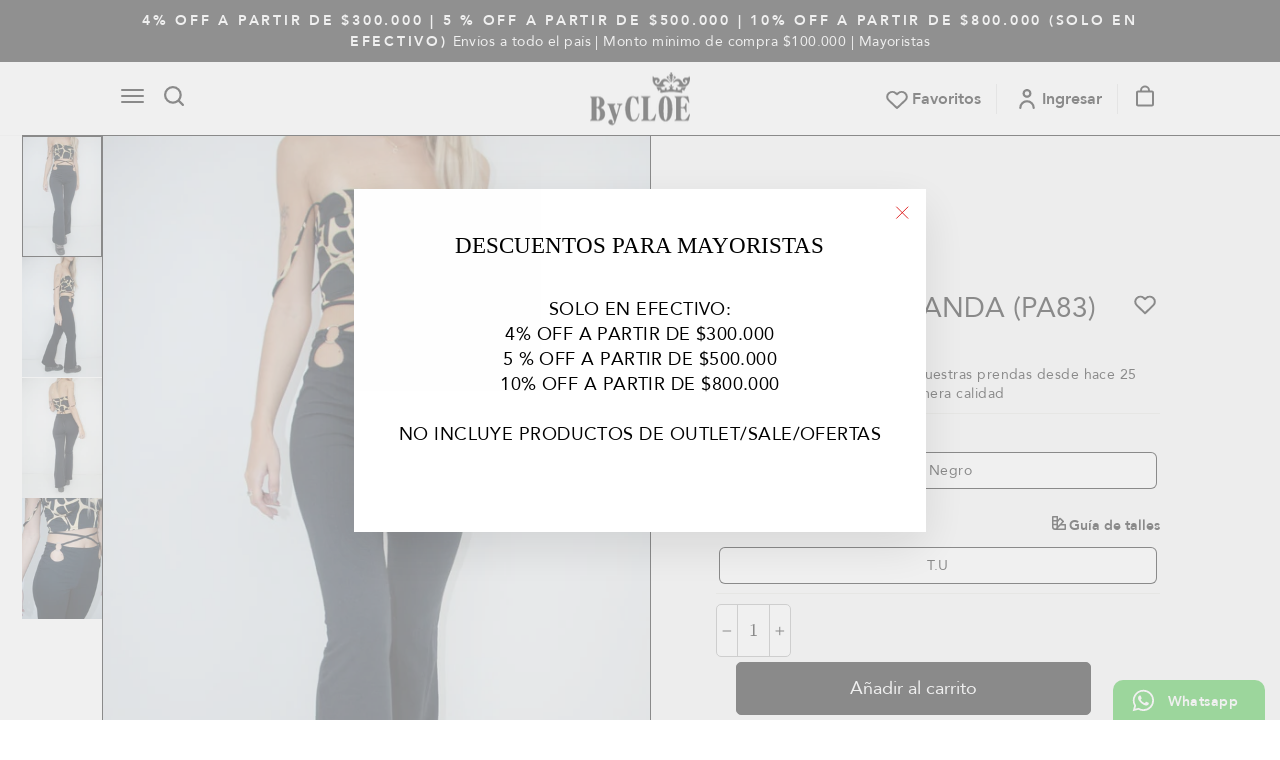

--- FILE ---
content_type: text/html; charset=utf-8
request_url: https://www.bycloeshop.com/products/pantalon-lavanda
body_size: 25525
content:
<!doctype html>
<html class="no-js" lang="es" dir="ltr">
<head>
  <meta charset="utf-8">
  <meta http-equiv="X-UA-Compatible" content="IE=edge,chrome=1">
  <meta name="viewport" content="width=device-width,initial-scale=1">
  <meta name="theme-color" content="#111111">
  <link rel="canonical" href="https://www.bycloeshop.com/products/pantalon-lavanda">
  <link rel="preconnect" href="https://cdn.shopify.com">
  <link rel="preconnect" href="https://fonts.shopifycdn.com">
  <link rel="dns-prefetch" href="https://productreviews.shopifycdn.com">
  <link rel="dns-prefetch" href="https://ajax.googleapis.com">
  <link rel="dns-prefetch" href="https://maps.googleapis.com">
  <link rel="dns-prefetch" href="https://maps.gstatic.com"><link rel="shortcut icon" href="//www.bycloeshop.com/cdn/shop/files/FAVICON_2_32x32.png?v=1645043854" type="image/png" /><title>Pantalon Lavanda (pa83)&ndash; By Cloe Arg</title>
<meta name="description" content="Diseñamos y confeccionamos nuestras prendas desde hace 25 años con materia prima de primera calidad"><meta property="og:site_name" content="By Cloe Arg">
  <meta property="og:url" content="https://www.bycloeshop.com/products/pantalon-lavanda">
  <meta property="og:title" content="Pantalon Lavanda (pa83)">
  <meta property="og:type" content="product">
  <meta property="og:description" content="Diseñamos y confeccionamos nuestras prendas desde hace 25 años con materia prima de primera calidad"><meta property="og:image" content="http://www.bycloeshop.com/cdn/shop/products/000000000000pa83000113396ACP-2015.jpg?v=1646917418">
    <meta property="og:image:secure_url" content="https://www.bycloeshop.com/cdn/shop/products/000000000000pa83000113396ACP-2015.jpg?v=1646917418">
    <meta property="og:image:width" content="596">
    <meta property="og:image:height" content="900"><meta name="twitter:site" content="@">
  <meta name="twitter:card" content="summary_large_image">
  <meta name="twitter:title" content="Pantalon Lavanda (pa83)">
  <meta name="twitter:description" content="Diseñamos y confeccionamos nuestras prendas desde hace 25 años con materia prima de primera calidad">
<style data-shopify>
  

  
  
  </style><link href="//www.bycloeshop.com/cdn/shop/t/7/assets/theme.css?v=19062400948483324381727722333" rel="stylesheet" type="text/css" media="all" /><style data-shopify>:root {
    --typeHeaderPrimary: "New York";
    --typeHeaderFallback: Iowan Old Style, Apple Garamond, Baskerville, Times New Roman, Droid Serif, Times, Source Serif Pro, serif, Apple Color Emoji, Segoe UI Emoji, Segoe UI Symbol;
    --typeHeaderSize: 36px;
    --typeHeaderWeight: 400;
    --typeHeaderLineHeight: 1;
    --typeHeaderSpacing: 0.0em;

    --typeBasePrimary:"New York";
    --typeBaseFallback:Iowan Old Style, Apple Garamond, Baskerville, Times New Roman, Droid Serif, Times, Source Serif Pro, serif, Apple Color Emoji, Segoe UI Emoji, Segoe UI Symbol;
    --typeBaseSize: 18px;
    --typeBaseWeight: 400;
    --typeBaseSpacing: 0.025em;
    --typeBaseLineHeight: 1.4;

    --typeCollectionTitle: 20px;

    --iconWeight: 2px;
    --iconLinecaps: miter;

    
      --buttonRadius: 50px;
    

    --colorGridOverlayOpacity: 0.1;
  }

  .placeholder-content {
    background-image: linear-gradient(100deg, #ffffff 40%, #f7f7f7 63%, #ffffff 79%);
  }</style><script>
    document.documentElement.className = document.documentElement.className.replace('no-js', 'js');

    window.theme = window.theme || {};
    theme.routes = {
      home: "/",
      cart: "/cart.js",
      cartPage: "/cart",
      cartAdd: "/cart/add.js",
      cartChange: "/cart/change.js",
      search: "/search"
    };
    theme.strings = {
      soldOut: "Agotado",
      unavailable: "No disponible",
      inStockLabel: "En stock",
      stockLabel: "",
      willNotShipUntil: "Será enviado después [date]",
      willBeInStockAfter: "Estará disponible después [date]",
      waitingForStock: "Inventario en el camino",
      savePrice: "Guardar [saved_amount]",
      cartEmpty: "",
      cartTermsConfirmation: "Debe aceptar los términos y condiciones de venta para pagar",
      searchCollections: "Colecciones:",
      searchPages: "Páginas:",
      searchArticles: "Artículos:"
    };
    theme.settings = {
      dynamicVariantsEnable: true,
      cartType: "drawer",
      isCustomerTemplate: false,
      moneyFormat: "${{amount_with_comma_separator}}",
      saveType: "percent",
      productImageSize: "natural",
      productImageCover: false,
      predictiveSearch: true,
      predictiveSearchType: "product,article,page,collection",
      quickView: false,
      themeName: 'Impulse',
      themeVersion: "5.3.0"
    };
  </script>

  <script>window.performance && window.performance.mark && window.performance.mark('shopify.content_for_header.start');</script><meta name="facebook-domain-verification" content="ljkmhmar6e093yntxw2melzf2dkeou">
<meta name="google-site-verification" content="-vpq8TP-mPVIxh0LwD844e--rrqTVfCphJPFXy2uCz0">
<meta id="shopify-digital-wallet" name="shopify-digital-wallet" content="/62141661414/digital_wallets/dialog">
<link rel="alternate" type="application/json+oembed" href="https://www.bycloeshop.com/products/pantalon-lavanda.oembed">
<script async="async" src="/checkouts/internal/preloads.js?locale=es-AR"></script>
<script id="shopify-features" type="application/json">{"accessToken":"4aa08406b3cd986a68bd740ca414477a","betas":["rich-media-storefront-analytics"],"domain":"www.bycloeshop.com","predictiveSearch":true,"shopId":62141661414,"locale":"es"}</script>
<script>var Shopify = Shopify || {};
Shopify.shop = "by-cloe-arg.myshopify.com";
Shopify.locale = "es";
Shopify.currency = {"active":"ARS","rate":"1.0"};
Shopify.country = "AR";
Shopify.theme = {"name":"Innovate - Production","id":144241328358,"schema_name":"Impulse","schema_version":"5.3.0","theme_store_id":null,"role":"main"};
Shopify.theme.handle = "null";
Shopify.theme.style = {"id":null,"handle":null};
Shopify.cdnHost = "www.bycloeshop.com/cdn";
Shopify.routes = Shopify.routes || {};
Shopify.routes.root = "/";</script>
<script type="module">!function(o){(o.Shopify=o.Shopify||{}).modules=!0}(window);</script>
<script>!function(o){function n(){var o=[];function n(){o.push(Array.prototype.slice.apply(arguments))}return n.q=o,n}var t=o.Shopify=o.Shopify||{};t.loadFeatures=n(),t.autoloadFeatures=n()}(window);</script>
<script id="shop-js-analytics" type="application/json">{"pageType":"product"}</script>
<script defer="defer" async type="module" src="//www.bycloeshop.com/cdn/shopifycloud/shop-js/modules/v2/client.init-shop-cart-sync_BohVdKDy.es.esm.js"></script>
<script defer="defer" async type="module" src="//www.bycloeshop.com/cdn/shopifycloud/shop-js/modules/v2/chunk.common_SP2Dd4J3.esm.js"></script>
<script type="module">
  await import("//www.bycloeshop.com/cdn/shopifycloud/shop-js/modules/v2/client.init-shop-cart-sync_BohVdKDy.es.esm.js");
await import("//www.bycloeshop.com/cdn/shopifycloud/shop-js/modules/v2/chunk.common_SP2Dd4J3.esm.js");

  window.Shopify.SignInWithShop?.initShopCartSync?.({"fedCMEnabled":true,"windoidEnabled":true});

</script>
<script>(function() {
  var isLoaded = false;
  function asyncLoad() {
    if (isLoaded) return;
    isLoaded = true;
    var urls = ["https:\/\/cdn.nfcube.com\/instafeed-dbfb3c431f6959b8c33411cebe85b350.js?shop=by-cloe-arg.myshopify.com","https:\/\/wholesale.good-apps.co\/storage\/js\/goodpa_wholesale-by-cloe-arg.myshopify.com.js?ver=38\u0026shop=by-cloe-arg.myshopify.com"];
    for (var i = 0; i < urls.length; i++) {
      var s = document.createElement('script');
      s.type = 'text/javascript';
      s.async = true;
      s.src = urls[i];
      var x = document.getElementsByTagName('script')[0];
      x.parentNode.insertBefore(s, x);
    }
  };
  if(window.attachEvent) {
    window.attachEvent('onload', asyncLoad);
  } else {
    window.addEventListener('load', asyncLoad, false);
  }
})();</script>
<script id="__st">var __st={"a":62141661414,"offset":-10800,"reqid":"9ed30e73-7fea-4dea-908f-626f65d29aa6-1765580170","pageurl":"www.bycloeshop.com\/products\/pantalon-lavanda","u":"4d7822894eed","p":"product","rtyp":"product","rid":7674157465830};</script>
<script>window.ShopifyPaypalV4VisibilityTracking = true;</script>
<script id="captcha-bootstrap">!function(){'use strict';const t='contact',e='account',n='new_comment',o=[[t,t],['blogs',n],['comments',n],[t,'customer']],c=[[e,'customer_login'],[e,'guest_login'],[e,'recover_customer_password'],[e,'create_customer']],r=t=>t.map((([t,e])=>`form[action*='/${t}']:not([data-nocaptcha='true']) input[name='form_type'][value='${e}']`)).join(','),a=t=>()=>t?[...document.querySelectorAll(t)].map((t=>t.form)):[];function s(){const t=[...o],e=r(t);return a(e)}const i='password',u='form_key',d=['recaptcha-v3-token','g-recaptcha-response','h-captcha-response',i],f=()=>{try{return window.sessionStorage}catch{return}},m='__shopify_v',_=t=>t.elements[u];function p(t,e,n=!1){try{const o=window.sessionStorage,c=JSON.parse(o.getItem(e)),{data:r}=function(t){const{data:e,action:n}=t;return t[m]||n?{data:e,action:n}:{data:t,action:n}}(c);for(const[e,n]of Object.entries(r))t.elements[e]&&(t.elements[e].value=n);n&&o.removeItem(e)}catch(o){console.error('form repopulation failed',{error:o})}}const l='form_type',E='cptcha';function T(t){t.dataset[E]=!0}const w=window,h=w.document,L='Shopify',v='ce_forms',y='captcha';let A=!1;((t,e)=>{const n=(g='f06e6c50-85a8-45c8-87d0-21a2b65856fe',I='https://cdn.shopify.com/shopifycloud/storefront-forms-hcaptcha/ce_storefront_forms_captcha_hcaptcha.v1.5.2.iife.js',D={infoText:'Protegido por hCaptcha',privacyText:'Privacidad',termsText:'Términos'},(t,e,n)=>{const o=w[L][v],c=o.bindForm;if(c)return c(t,g,e,D).then(n);var r;o.q.push([[t,g,e,D],n]),r=I,A||(h.body.append(Object.assign(h.createElement('script'),{id:'captcha-provider',async:!0,src:r})),A=!0)});var g,I,D;w[L]=w[L]||{},w[L][v]=w[L][v]||{},w[L][v].q=[],w[L][y]=w[L][y]||{},w[L][y].protect=function(t,e){n(t,void 0,e),T(t)},Object.freeze(w[L][y]),function(t,e,n,w,h,L){const[v,y,A,g]=function(t,e,n){const i=e?o:[],u=t?c:[],d=[...i,...u],f=r(d),m=r(i),_=r(d.filter((([t,e])=>n.includes(e))));return[a(f),a(m),a(_),s()]}(w,h,L),I=t=>{const e=t.target;return e instanceof HTMLFormElement?e:e&&e.form},D=t=>v().includes(t);t.addEventListener('submit',(t=>{const e=I(t);if(!e)return;const n=D(e)&&!e.dataset.hcaptchaBound&&!e.dataset.recaptchaBound,o=_(e),c=g().includes(e)&&(!o||!o.value);(n||c)&&t.preventDefault(),c&&!n&&(function(t){try{if(!f())return;!function(t){const e=f();if(!e)return;const n=_(t);if(!n)return;const o=n.value;o&&e.removeItem(o)}(t);const e=Array.from(Array(32),(()=>Math.random().toString(36)[2])).join('');!function(t,e){_(t)||t.append(Object.assign(document.createElement('input'),{type:'hidden',name:u})),t.elements[u].value=e}(t,e),function(t,e){const n=f();if(!n)return;const o=[...t.querySelectorAll(`input[type='${i}']`)].map((({name:t})=>t)),c=[...d,...o],r={};for(const[a,s]of new FormData(t).entries())c.includes(a)||(r[a]=s);n.setItem(e,JSON.stringify({[m]:1,action:t.action,data:r}))}(t,e)}catch(e){console.error('failed to persist form',e)}}(e),e.submit())}));const S=(t,e)=>{t&&!t.dataset[E]&&(n(t,e.some((e=>e===t))),T(t))};for(const o of['focusin','change'])t.addEventListener(o,(t=>{const e=I(t);D(e)&&S(e,y())}));const B=e.get('form_key'),M=e.get(l),P=B&&M;t.addEventListener('DOMContentLoaded',(()=>{const t=y();if(P)for(const e of t)e.elements[l].value===M&&p(e,B);[...new Set([...A(),...v().filter((t=>'true'===t.dataset.shopifyCaptcha))])].forEach((e=>S(e,t)))}))}(h,new URLSearchParams(w.location.search),n,t,e,['guest_login'])})(!0,!0)}();</script>
<script integrity="sha256-52AcMU7V7pcBOXWImdc/TAGTFKeNjmkeM1Pvks/DTgc=" data-source-attribution="shopify.loadfeatures" defer="defer" src="//www.bycloeshop.com/cdn/shopifycloud/storefront/assets/storefront/load_feature-81c60534.js" crossorigin="anonymous"></script>
<script data-source-attribution="shopify.dynamic_checkout.dynamic.init">var Shopify=Shopify||{};Shopify.PaymentButton=Shopify.PaymentButton||{isStorefrontPortableWallets:!0,init:function(){window.Shopify.PaymentButton.init=function(){};var t=document.createElement("script");t.src="https://www.bycloeshop.com/cdn/shopifycloud/portable-wallets/latest/portable-wallets.es.js",t.type="module",document.head.appendChild(t)}};
</script>
<script data-source-attribution="shopify.dynamic_checkout.buyer_consent">
  function portableWalletsHideBuyerConsent(e){var t=document.getElementById("shopify-buyer-consent"),n=document.getElementById("shopify-subscription-policy-button");t&&n&&(t.classList.add("hidden"),t.setAttribute("aria-hidden","true"),n.removeEventListener("click",e))}function portableWalletsShowBuyerConsent(e){var t=document.getElementById("shopify-buyer-consent"),n=document.getElementById("shopify-subscription-policy-button");t&&n&&(t.classList.remove("hidden"),t.removeAttribute("aria-hidden"),n.addEventListener("click",e))}window.Shopify?.PaymentButton&&(window.Shopify.PaymentButton.hideBuyerConsent=portableWalletsHideBuyerConsent,window.Shopify.PaymentButton.showBuyerConsent=portableWalletsShowBuyerConsent);
</script>
<script>
  function portableWalletsCleanup(e){e&&e.src&&console.error("Failed to load portable wallets script "+e.src);var t=document.querySelectorAll("shopify-accelerated-checkout .shopify-payment-button__skeleton, shopify-accelerated-checkout-cart .wallet-cart-button__skeleton"),e=document.getElementById("shopify-buyer-consent");for(let e=0;e<t.length;e++)t[e].remove();e&&e.remove()}function portableWalletsNotLoadedAsModule(e){e instanceof ErrorEvent&&"string"==typeof e.message&&e.message.includes("import.meta")&&"string"==typeof e.filename&&e.filename.includes("portable-wallets")&&(window.removeEventListener("error",portableWalletsNotLoadedAsModule),window.Shopify.PaymentButton.failedToLoad=e,"loading"===document.readyState?document.addEventListener("DOMContentLoaded",window.Shopify.PaymentButton.init):window.Shopify.PaymentButton.init())}window.addEventListener("error",portableWalletsNotLoadedAsModule);
</script>

<script type="module" src="https://www.bycloeshop.com/cdn/shopifycloud/portable-wallets/latest/portable-wallets.es.js" onError="portableWalletsCleanup(this)" crossorigin="anonymous"></script>
<script nomodule>
  document.addEventListener("DOMContentLoaded", portableWalletsCleanup);
</script>

<link id="shopify-accelerated-checkout-styles" rel="stylesheet" media="screen" href="https://www.bycloeshop.com/cdn/shopifycloud/portable-wallets/latest/accelerated-checkout-backwards-compat.css" crossorigin="anonymous">
<style id="shopify-accelerated-checkout-cart">
        #shopify-buyer-consent {
  margin-top: 1em;
  display: inline-block;
  width: 100%;
}

#shopify-buyer-consent.hidden {
  display: none;
}

#shopify-subscription-policy-button {
  background: none;
  border: none;
  padding: 0;
  text-decoration: underline;
  font-size: inherit;
  cursor: pointer;
}

#shopify-subscription-policy-button::before {
  box-shadow: none;
}

      </style>

<script>window.performance && window.performance.mark && window.performance.mark('shopify.content_for_header.end');</script>

  <script src="//www.bycloeshop.com/cdn/shop/t/7/assets/vendor-scripts-v10.js" defer="defer"></script><script src="//www.bycloeshop.com/cdn/shop/t/7/assets/theme.js?v=124971783679482984571727721610" defer="defer"></script><link href="//www.bycloeshop.com/cdn/shop/t/7/assets/main-ig.css?v=87903809562558567401727830993" rel="stylesheet" type="text/css" media="all" /> 
  <script src="https://code.jquery.com/jquery-3.3.1.js"></script>
<link href="https://monorail-edge.shopifysvc.com" rel="dns-prefetch">
<script>(function(){if ("sendBeacon" in navigator && "performance" in window) {try {var session_token_from_headers = performance.getEntriesByType('navigation')[0].serverTiming.find(x => x.name == '_s').description;} catch {var session_token_from_headers = undefined;}var session_cookie_matches = document.cookie.match(/_shopify_s=([^;]*)/);var session_token_from_cookie = session_cookie_matches && session_cookie_matches.length === 2 ? session_cookie_matches[1] : "";var session_token = session_token_from_headers || session_token_from_cookie || "";function handle_abandonment_event(e) {var entries = performance.getEntries().filter(function(entry) {return /monorail-edge.shopifysvc.com/.test(entry.name);});if (!window.abandonment_tracked && entries.length === 0) {window.abandonment_tracked = true;var currentMs = Date.now();var navigation_start = performance.timing.navigationStart;var payload = {shop_id: 62141661414,url: window.location.href,navigation_start,duration: currentMs - navigation_start,session_token,page_type: "product"};window.navigator.sendBeacon("https://monorail-edge.shopifysvc.com/v1/produce", JSON.stringify({schema_id: "online_store_buyer_site_abandonment/1.1",payload: payload,metadata: {event_created_at_ms: currentMs,event_sent_at_ms: currentMs}}));}}window.addEventListener('pagehide', handle_abandonment_event);}}());</script>
<script id="web-pixels-manager-setup">(function e(e,d,r,n,o){if(void 0===o&&(o={}),!Boolean(null===(a=null===(i=window.Shopify)||void 0===i?void 0:i.analytics)||void 0===a?void 0:a.replayQueue)){var i,a;window.Shopify=window.Shopify||{};var t=window.Shopify;t.analytics=t.analytics||{};var s=t.analytics;s.replayQueue=[],s.publish=function(e,d,r){return s.replayQueue.push([e,d,r]),!0};try{self.performance.mark("wpm:start")}catch(e){}var l=function(){var e={modern:/Edge?\/(1{2}[4-9]|1[2-9]\d|[2-9]\d{2}|\d{4,})\.\d+(\.\d+|)|Firefox\/(1{2}[4-9]|1[2-9]\d|[2-9]\d{2}|\d{4,})\.\d+(\.\d+|)|Chrom(ium|e)\/(9{2}|\d{3,})\.\d+(\.\d+|)|(Maci|X1{2}).+ Version\/(15\.\d+|(1[6-9]|[2-9]\d|\d{3,})\.\d+)([,.]\d+|)( \(\w+\)|)( Mobile\/\w+|) Safari\/|Chrome.+OPR\/(9{2}|\d{3,})\.\d+\.\d+|(CPU[ +]OS|iPhone[ +]OS|CPU[ +]iPhone|CPU IPhone OS|CPU iPad OS)[ +]+(15[._]\d+|(1[6-9]|[2-9]\d|\d{3,})[._]\d+)([._]\d+|)|Android:?[ /-](13[3-9]|1[4-9]\d|[2-9]\d{2}|\d{4,})(\.\d+|)(\.\d+|)|Android.+Firefox\/(13[5-9]|1[4-9]\d|[2-9]\d{2}|\d{4,})\.\d+(\.\d+|)|Android.+Chrom(ium|e)\/(13[3-9]|1[4-9]\d|[2-9]\d{2}|\d{4,})\.\d+(\.\d+|)|SamsungBrowser\/([2-9]\d|\d{3,})\.\d+/,legacy:/Edge?\/(1[6-9]|[2-9]\d|\d{3,})\.\d+(\.\d+|)|Firefox\/(5[4-9]|[6-9]\d|\d{3,})\.\d+(\.\d+|)|Chrom(ium|e)\/(5[1-9]|[6-9]\d|\d{3,})\.\d+(\.\d+|)([\d.]+$|.*Safari\/(?![\d.]+ Edge\/[\d.]+$))|(Maci|X1{2}).+ Version\/(10\.\d+|(1[1-9]|[2-9]\d|\d{3,})\.\d+)([,.]\d+|)( \(\w+\)|)( Mobile\/\w+|) Safari\/|Chrome.+OPR\/(3[89]|[4-9]\d|\d{3,})\.\d+\.\d+|(CPU[ +]OS|iPhone[ +]OS|CPU[ +]iPhone|CPU IPhone OS|CPU iPad OS)[ +]+(10[._]\d+|(1[1-9]|[2-9]\d|\d{3,})[._]\d+)([._]\d+|)|Android:?[ /-](13[3-9]|1[4-9]\d|[2-9]\d{2}|\d{4,})(\.\d+|)(\.\d+|)|Mobile Safari.+OPR\/([89]\d|\d{3,})\.\d+\.\d+|Android.+Firefox\/(13[5-9]|1[4-9]\d|[2-9]\d{2}|\d{4,})\.\d+(\.\d+|)|Android.+Chrom(ium|e)\/(13[3-9]|1[4-9]\d|[2-9]\d{2}|\d{4,})\.\d+(\.\d+|)|Android.+(UC? ?Browser|UCWEB|U3)[ /]?(15\.([5-9]|\d{2,})|(1[6-9]|[2-9]\d|\d{3,})\.\d+)\.\d+|SamsungBrowser\/(5\.\d+|([6-9]|\d{2,})\.\d+)|Android.+MQ{2}Browser\/(14(\.(9|\d{2,})|)|(1[5-9]|[2-9]\d|\d{3,})(\.\d+|))(\.\d+|)|K[Aa][Ii]OS\/(3\.\d+|([4-9]|\d{2,})\.\d+)(\.\d+|)/},d=e.modern,r=e.legacy,n=navigator.userAgent;return n.match(d)?"modern":n.match(r)?"legacy":"unknown"}(),u="modern"===l?"modern":"legacy",c=(null!=n?n:{modern:"",legacy:""})[u],f=function(e){return[e.baseUrl,"/wpm","/b",e.hashVersion,"modern"===e.buildTarget?"m":"l",".js"].join("")}({baseUrl:d,hashVersion:r,buildTarget:u}),m=function(e){var d=e.version,r=e.bundleTarget,n=e.surface,o=e.pageUrl,i=e.monorailEndpoint;return{emit:function(e){var a=e.status,t=e.errorMsg,s=(new Date).getTime(),l=JSON.stringify({metadata:{event_sent_at_ms:s},events:[{schema_id:"web_pixels_manager_load/3.1",payload:{version:d,bundle_target:r,page_url:o,status:a,surface:n,error_msg:t},metadata:{event_created_at_ms:s}}]});if(!i)return console&&console.warn&&console.warn("[Web Pixels Manager] No Monorail endpoint provided, skipping logging."),!1;try{return self.navigator.sendBeacon.bind(self.navigator)(i,l)}catch(e){}var u=new XMLHttpRequest;try{return u.open("POST",i,!0),u.setRequestHeader("Content-Type","text/plain"),u.send(l),!0}catch(e){return console&&console.warn&&console.warn("[Web Pixels Manager] Got an unhandled error while logging to Monorail."),!1}}}}({version:r,bundleTarget:l,surface:e.surface,pageUrl:self.location.href,monorailEndpoint:e.monorailEndpoint});try{o.browserTarget=l,function(e){var d=e.src,r=e.async,n=void 0===r||r,o=e.onload,i=e.onerror,a=e.sri,t=e.scriptDataAttributes,s=void 0===t?{}:t,l=document.createElement("script"),u=document.querySelector("head"),c=document.querySelector("body");if(l.async=n,l.src=d,a&&(l.integrity=a,l.crossOrigin="anonymous"),s)for(var f in s)if(Object.prototype.hasOwnProperty.call(s,f))try{l.dataset[f]=s[f]}catch(e){}if(o&&l.addEventListener("load",o),i&&l.addEventListener("error",i),u)u.appendChild(l);else{if(!c)throw new Error("Did not find a head or body element to append the script");c.appendChild(l)}}({src:f,async:!0,onload:function(){if(!function(){var e,d;return Boolean(null===(d=null===(e=window.Shopify)||void 0===e?void 0:e.analytics)||void 0===d?void 0:d.initialized)}()){var d=window.webPixelsManager.init(e)||void 0;if(d){var r=window.Shopify.analytics;r.replayQueue.forEach((function(e){var r=e[0],n=e[1],o=e[2];d.publishCustomEvent(r,n,o)})),r.replayQueue=[],r.publish=d.publishCustomEvent,r.visitor=d.visitor,r.initialized=!0}}},onerror:function(){return m.emit({status:"failed",errorMsg:"".concat(f," has failed to load")})},sri:function(e){var d=/^sha384-[A-Za-z0-9+/=]+$/;return"string"==typeof e&&d.test(e)}(c)?c:"",scriptDataAttributes:o}),m.emit({status:"loading"})}catch(e){m.emit({status:"failed",errorMsg:(null==e?void 0:e.message)||"Unknown error"})}}})({shopId: 62141661414,storefrontBaseUrl: "https://www.bycloeshop.com",extensionsBaseUrl: "https://extensions.shopifycdn.com/cdn/shopifycloud/web-pixels-manager",monorailEndpoint: "https://monorail-edge.shopifysvc.com/unstable/produce_batch",surface: "storefront-renderer",enabledBetaFlags: ["2dca8a86"],webPixelsConfigList: [{"id":"506101990","configuration":"{\"config\":\"{\\\"pixel_id\\\":\\\"GT-NS8XJH2\\\",\\\"target_country\\\":\\\"AR\\\",\\\"gtag_events\\\":[{\\\"type\\\":\\\"purchase\\\",\\\"action_label\\\":\\\"MC-E4SZ1BGFN2\\\"},{\\\"type\\\":\\\"page_view\\\",\\\"action_label\\\":\\\"MC-E4SZ1BGFN2\\\"},{\\\"type\\\":\\\"view_item\\\",\\\"action_label\\\":\\\"MC-E4SZ1BGFN2\\\"}],\\\"enable_monitoring_mode\\\":false}\"}","eventPayloadVersion":"v1","runtimeContext":"OPEN","scriptVersion":"b2a88bafab3e21179ed38636efcd8a93","type":"APP","apiClientId":1780363,"privacyPurposes":[],"dataSharingAdjustments":{"protectedCustomerApprovalScopes":["read_customer_address","read_customer_email","read_customer_name","read_customer_personal_data","read_customer_phone"]}},{"id":"198443238","configuration":"{\"pixel_id\":\"403538881186267\",\"pixel_type\":\"facebook_pixel\",\"metaapp_system_user_token\":\"-\"}","eventPayloadVersion":"v1","runtimeContext":"OPEN","scriptVersion":"ca16bc87fe92b6042fbaa3acc2fbdaa6","type":"APP","apiClientId":2329312,"privacyPurposes":["ANALYTICS","MARKETING","SALE_OF_DATA"],"dataSharingAdjustments":{"protectedCustomerApprovalScopes":["read_customer_address","read_customer_email","read_customer_name","read_customer_personal_data","read_customer_phone"]}},{"id":"shopify-app-pixel","configuration":"{}","eventPayloadVersion":"v1","runtimeContext":"STRICT","scriptVersion":"0450","apiClientId":"shopify-pixel","type":"APP","privacyPurposes":["ANALYTICS","MARKETING"]},{"id":"shopify-custom-pixel","eventPayloadVersion":"v1","runtimeContext":"LAX","scriptVersion":"0450","apiClientId":"shopify-pixel","type":"CUSTOM","privacyPurposes":["ANALYTICS","MARKETING"]}],isMerchantRequest: false,initData: {"shop":{"name":"By Cloe Arg","paymentSettings":{"currencyCode":"ARS"},"myshopifyDomain":"by-cloe-arg.myshopify.com","countryCode":"AR","storefrontUrl":"https:\/\/www.bycloeshop.com"},"customer":null,"cart":null,"checkout":null,"productVariants":[{"price":{"amount":5000.0,"currencyCode":"ARS"},"product":{"title":"Pantalon Lavanda (pa83)","vendor":"By Cloe Arg","id":"7674157465830","untranslatedTitle":"Pantalon Lavanda (pa83)","url":"\/products\/pantalon-lavanda","type":""},"id":"42618746044646","image":{"src":"\/\/www.bycloeshop.com\/cdn\/shop\/products\/000000000000pa83000113396ACP-2015.jpg?v=1646917418"},"sku":"pa83","title":"Negro \/ T.U","untranslatedTitle":"Negro \/ T.U"}],"purchasingCompany":null},},"https://www.bycloeshop.com/cdn","ae1676cfwd2530674p4253c800m34e853cb",{"modern":"","legacy":""},{"shopId":"62141661414","storefrontBaseUrl":"https:\/\/www.bycloeshop.com","extensionBaseUrl":"https:\/\/extensions.shopifycdn.com\/cdn\/shopifycloud\/web-pixels-manager","surface":"storefront-renderer","enabledBetaFlags":"[\"2dca8a86\"]","isMerchantRequest":"false","hashVersion":"ae1676cfwd2530674p4253c800m34e853cb","publish":"custom","events":"[[\"page_viewed\",{}],[\"product_viewed\",{\"productVariant\":{\"price\":{\"amount\":5000.0,\"currencyCode\":\"ARS\"},\"product\":{\"title\":\"Pantalon Lavanda (pa83)\",\"vendor\":\"By Cloe Arg\",\"id\":\"7674157465830\",\"untranslatedTitle\":\"Pantalon Lavanda (pa83)\",\"url\":\"\/products\/pantalon-lavanda\",\"type\":\"\"},\"id\":\"42618746044646\",\"image\":{\"src\":\"\/\/www.bycloeshop.com\/cdn\/shop\/products\/000000000000pa83000113396ACP-2015.jpg?v=1646917418\"},\"sku\":\"pa83\",\"title\":\"Negro \/ T.U\",\"untranslatedTitle\":\"Negro \/ T.U\"}}]]"});</script><script>
  window.ShopifyAnalytics = window.ShopifyAnalytics || {};
  window.ShopifyAnalytics.meta = window.ShopifyAnalytics.meta || {};
  window.ShopifyAnalytics.meta.currency = 'ARS';
  var meta = {"product":{"id":7674157465830,"gid":"gid:\/\/shopify\/Product\/7674157465830","vendor":"By Cloe Arg","type":"","variants":[{"id":42618746044646,"price":500000,"name":"Pantalon Lavanda (pa83) - Negro \/ T.U","public_title":"Negro \/ T.U","sku":"pa83"}],"remote":false},"page":{"pageType":"product","resourceType":"product","resourceId":7674157465830}};
  for (var attr in meta) {
    window.ShopifyAnalytics.meta[attr] = meta[attr];
  }
</script>
<script class="analytics">
  (function () {
    var customDocumentWrite = function(content) {
      var jquery = null;

      if (window.jQuery) {
        jquery = window.jQuery;
      } else if (window.Checkout && window.Checkout.$) {
        jquery = window.Checkout.$;
      }

      if (jquery) {
        jquery('body').append(content);
      }
    };

    var hasLoggedConversion = function(token) {
      if (token) {
        return document.cookie.indexOf('loggedConversion=' + token) !== -1;
      }
      return false;
    }

    var setCookieIfConversion = function(token) {
      if (token) {
        var twoMonthsFromNow = new Date(Date.now());
        twoMonthsFromNow.setMonth(twoMonthsFromNow.getMonth() + 2);

        document.cookie = 'loggedConversion=' + token + '; expires=' + twoMonthsFromNow;
      }
    }

    var trekkie = window.ShopifyAnalytics.lib = window.trekkie = window.trekkie || [];
    if (trekkie.integrations) {
      return;
    }
    trekkie.methods = [
      'identify',
      'page',
      'ready',
      'track',
      'trackForm',
      'trackLink'
    ];
    trekkie.factory = function(method) {
      return function() {
        var args = Array.prototype.slice.call(arguments);
        args.unshift(method);
        trekkie.push(args);
        return trekkie;
      };
    };
    for (var i = 0; i < trekkie.methods.length; i++) {
      var key = trekkie.methods[i];
      trekkie[key] = trekkie.factory(key);
    }
    trekkie.load = function(config) {
      trekkie.config = config || {};
      trekkie.config.initialDocumentCookie = document.cookie;
      var first = document.getElementsByTagName('script')[0];
      var script = document.createElement('script');
      script.type = 'text/javascript';
      script.onerror = function(e) {
        var scriptFallback = document.createElement('script');
        scriptFallback.type = 'text/javascript';
        scriptFallback.onerror = function(error) {
                var Monorail = {
      produce: function produce(monorailDomain, schemaId, payload) {
        var currentMs = new Date().getTime();
        var event = {
          schema_id: schemaId,
          payload: payload,
          metadata: {
            event_created_at_ms: currentMs,
            event_sent_at_ms: currentMs
          }
        };
        return Monorail.sendRequest("https://" + monorailDomain + "/v1/produce", JSON.stringify(event));
      },
      sendRequest: function sendRequest(endpointUrl, payload) {
        // Try the sendBeacon API
        if (window && window.navigator && typeof window.navigator.sendBeacon === 'function' && typeof window.Blob === 'function' && !Monorail.isIos12()) {
          var blobData = new window.Blob([payload], {
            type: 'text/plain'
          });

          if (window.navigator.sendBeacon(endpointUrl, blobData)) {
            return true;
          } // sendBeacon was not successful

        } // XHR beacon

        var xhr = new XMLHttpRequest();

        try {
          xhr.open('POST', endpointUrl);
          xhr.setRequestHeader('Content-Type', 'text/plain');
          xhr.send(payload);
        } catch (e) {
          console.log(e);
        }

        return false;
      },
      isIos12: function isIos12() {
        return window.navigator.userAgent.lastIndexOf('iPhone; CPU iPhone OS 12_') !== -1 || window.navigator.userAgent.lastIndexOf('iPad; CPU OS 12_') !== -1;
      }
    };
    Monorail.produce('monorail-edge.shopifysvc.com',
      'trekkie_storefront_load_errors/1.1',
      {shop_id: 62141661414,
      theme_id: 144241328358,
      app_name: "storefront",
      context_url: window.location.href,
      source_url: "//www.bycloeshop.com/cdn/s/trekkie.storefront.1a0636ab3186d698599065cb6ce9903ebacdd71a.min.js"});

        };
        scriptFallback.async = true;
        scriptFallback.src = '//www.bycloeshop.com/cdn/s/trekkie.storefront.1a0636ab3186d698599065cb6ce9903ebacdd71a.min.js';
        first.parentNode.insertBefore(scriptFallback, first);
      };
      script.async = true;
      script.src = '//www.bycloeshop.com/cdn/s/trekkie.storefront.1a0636ab3186d698599065cb6ce9903ebacdd71a.min.js';
      first.parentNode.insertBefore(script, first);
    };
    trekkie.load(
      {"Trekkie":{"appName":"storefront","development":false,"defaultAttributes":{"shopId":62141661414,"isMerchantRequest":null,"themeId":144241328358,"themeCityHash":"8655358419195437647","contentLanguage":"es","currency":"ARS","eventMetadataId":"9fc18282-d086-4f08-b406-f4ede260b1f3"},"isServerSideCookieWritingEnabled":true,"monorailRegion":"shop_domain"},"Session Attribution":{},"S2S":{"facebookCapiEnabled":true,"source":"trekkie-storefront-renderer","apiClientId":580111}}
    );

    var loaded = false;
    trekkie.ready(function() {
      if (loaded) return;
      loaded = true;

      window.ShopifyAnalytics.lib = window.trekkie;

      var originalDocumentWrite = document.write;
      document.write = customDocumentWrite;
      try { window.ShopifyAnalytics.merchantGoogleAnalytics.call(this); } catch(error) {};
      document.write = originalDocumentWrite;

      window.ShopifyAnalytics.lib.page(null,{"pageType":"product","resourceType":"product","resourceId":7674157465830,"shopifyEmitted":true});

      var match = window.location.pathname.match(/checkouts\/(.+)\/(thank_you|post_purchase)/)
      var token = match? match[1]: undefined;
      if (!hasLoggedConversion(token)) {
        setCookieIfConversion(token);
        window.ShopifyAnalytics.lib.track("Viewed Product",{"currency":"ARS","variantId":42618746044646,"productId":7674157465830,"productGid":"gid:\/\/shopify\/Product\/7674157465830","name":"Pantalon Lavanda (pa83) - Negro \/ T.U","price":"5000.00","sku":"pa83","brand":"By Cloe Arg","variant":"Negro \/ T.U","category":"","nonInteraction":true,"remote":false},undefined,undefined,{"shopifyEmitted":true});
      window.ShopifyAnalytics.lib.track("monorail:\/\/trekkie_storefront_viewed_product\/1.1",{"currency":"ARS","variantId":42618746044646,"productId":7674157465830,"productGid":"gid:\/\/shopify\/Product\/7674157465830","name":"Pantalon Lavanda (pa83) - Negro \/ T.U","price":"5000.00","sku":"pa83","brand":"By Cloe Arg","variant":"Negro \/ T.U","category":"","nonInteraction":true,"remote":false,"referer":"https:\/\/www.bycloeshop.com\/products\/pantalon-lavanda"});
      }
    });


        var eventsListenerScript = document.createElement('script');
        eventsListenerScript.async = true;
        eventsListenerScript.src = "//www.bycloeshop.com/cdn/shopifycloud/storefront/assets/shop_events_listener-3da45d37.js";
        document.getElementsByTagName('head')[0].appendChild(eventsListenerScript);

})();</script>
<script
  defer
  src="https://www.bycloeshop.com/cdn/shopifycloud/perf-kit/shopify-perf-kit-2.1.2.min.js"
  data-application="storefront-renderer"
  data-shop-id="62141661414"
  data-render-region="gcp-us-central1"
  data-page-type="product"
  data-theme-instance-id="144241328358"
  data-theme-name="Impulse"
  data-theme-version="5.3.0"
  data-monorail-region="shop_domain"
  data-resource-timing-sampling-rate="10"
  data-shs="true"
  data-shs-beacon="true"
  data-shs-export-with-fetch="true"
  data-shs-logs-sample-rate="1"
  data-shs-beacon-endpoint="https://www.bycloeshop.com/api/collect"
></script>
</head>

<body class="template-product" data-center-text="true" data-button_style="round" data-type_header_capitalize="true" data-type_headers_align_text="true" data-type_product_capitalize="true" data-swatch_style="square" >
  
  <a class="in-page-link visually-hidden skip-link" href="#MainContent">Ir directamente al contenido</a>

  <div id="PageContainer" class="page-container">
    <div class="transition-body"><div id="shopify-section-header" class="shopify-section">

<div id="NavDrawer" class="drawer drawer--left">
  <div class="drawer__contents">
    <div class="drawer__fixed-header">
      <div class="drawer__header appear-animation appear-delay-1 drawer__header--menu ">     
        <div class="drawer__close">
          <button type="button" class="drawer__close-button js-drawer-close drawer__close--menu">
            <svg aria-hidden="true" focusable="false" role="presentation" class="icon icon-close" viewBox="0 0 64 64"><path d="M19 17.61l27.12 27.13m0-27.12L19 44.74"/></svg>
            <span class="icon__fallback-text">Cerrar</span>
            <div class="h2 drawer__title">
              Cerrar
            </div>
          </button>
        </div>
        
      </div>
    </div>
    <div class="drawer__scrollable">
      <ul class="mobile-nav" role="navigation" aria-label="Primary"><li class="mobile-nav__item appear-animation appear-delay-2"><a href="/collections/nueva-coleccion-2026" class="mobile-nav__link mobile-nav__link--top-level">NUEVA COLECCIÓN 2026</a></li><li class="mobile-nav__item appear-animation appear-delay-3"><a href="/collections/nueva-temporada-2026" class="mobile-nav__link mobile-nav__link--top-level">SUMMER SPECIALS ✨</a></li><li class="mobile-nav__item appear-animation appear-delay-4"><div class="mobile-nav__has-sublist"><a href="/collections/innis"
                    class="mobile-nav__link mobile-nav__link--top-level"
                    id="Label-collections-innis3"
                    >
                    INNIS ❤️‍🔥
                  </a>
                  <div class="mobile-nav__toggle">
                    <button type="button"
                      aria-controls="Linklist-collections-innis3"
                      aria-labelledby="Label-collections-innis3"
                      class="collapsible-trigger collapsible--auto-height"><span class="collapsible-trigger__icon collapsible-trigger__icon--open" role="presentation">
  <svg aria-hidden="true" focusable="false" role="presentation" class="icon icon--wide icon-chevron-down" viewBox="0 0 28 16"><path d="M1.57 1.59l12.76 12.77L27.1 1.59" stroke-width="2" stroke="#000" fill="none" fill-rule="evenodd"/></svg>
</span>
</button>
                  </div></div><div id="Linklist-collections-innis3"
                class="mobile-nav__sublist collapsible-content collapsible-content--all"
                >
                <div class="collapsible-content__inner">
                  <ul class="mobile-nav__sublist"><li class="mobile-nav__item">
                        <div class="mobile-nav__child-item"><a href="/collections/vestidos-innis"
                              class="mobile-nav__link"
                              id="Sublabel-collections-vestidos-innis1"
                              >
                              Vestidos
                            </a></div></li><li class="mobile-nav__item">
                        <div class="mobile-nav__child-item"><a href="/collections/tops-innis"
                              class="mobile-nav__link"
                              id="Sublabel-collections-tops-innis2"
                              >
                              Tops
                            </a></div></li><li class="mobile-nav__item">
                        <div class="mobile-nav__child-item"><a href="/collections/bodies-innis/Bodies"
                              class="mobile-nav__link"
                              id="Sublabel-collections-bodies-innis-bodies3"
                              >
                              Bodies
                            </a></div></li><li class="mobile-nav__item">
                        <div class="mobile-nav__child-item"><a href="/collections/corsets-innis/Corsets"
                              class="mobile-nav__link"
                              id="Sublabel-collections-corsets-innis-corsets4"
                              >
                              Corsets
                            </a></div></li><li class="mobile-nav__item">
                        <div class="mobile-nav__child-item"><a href="/collections/bottoms-innis"
                              class="mobile-nav__link"
                              id="Sublabel-collections-bottoms-innis5"
                              >
                              Bottoms
                            </a></div></li></ul>
                </div>
              </div></li><li class="mobile-nav__item appear-animation appear-delay-5"><div class="mobile-nav__has-sublist"><a href="/collections/noche-1"
                    class="mobile-nav__link mobile-nav__link--top-level"
                    id="Label-collections-noche-14"
                    >
                    NOCHE
                  </a>
                  <div class="mobile-nav__toggle">
                    <button type="button"
                      aria-controls="Linklist-collections-noche-14"
                      aria-labelledby="Label-collections-noche-14"
                      class="collapsible-trigger collapsible--auto-height"><span class="collapsible-trigger__icon collapsible-trigger__icon--open" role="presentation">
  <svg aria-hidden="true" focusable="false" role="presentation" class="icon icon--wide icon-chevron-down" viewBox="0 0 28 16"><path d="M1.57 1.59l12.76 12.77L27.1 1.59" stroke-width="2" stroke="#000" fill="none" fill-rule="evenodd"/></svg>
</span>
</button>
                  </div></div><div id="Linklist-collections-noche-14"
                class="mobile-nav__sublist collapsible-content collapsible-content--all"
                >
                <div class="collapsible-content__inner">
                  <ul class="mobile-nav__sublist"><li class="mobile-nav__item">
                        <div class="mobile-nav__child-item"><a href="/collections/tops-1"
                              class="mobile-nav__link"
                              id="Sublabel-collections-tops-11"
                              >
                              Tops &amp; Bodies
                            </a></div></li><li class="mobile-nav__item">
                        <div class="mobile-nav__child-item"><a href="/collections/vestidos-cortos"
                              class="mobile-nav__link"
                              id="Sublabel-collections-vestidos-cortos2"
                              >
                              Vestidos Cortos
                            </a></div></li><li class="mobile-nav__item">
                        <div class="mobile-nav__child-item"><a href="/collections/vestidos-largos-1"
                              class="mobile-nav__link"
                              id="Sublabel-collections-vestidos-largos-13"
                              >
                              Vestidos Largos
                            </a></div></li><li class="mobile-nav__item">
                        <div class="mobile-nav__child-item"><a href="/collections/monos"
                              class="mobile-nav__link"
                              id="Sublabel-collections-monos4"
                              >
                              Monos
                            </a></div></li><li class="mobile-nav__item">
                        <div class="mobile-nav__child-item"><a href="/collections/polleras-pantalones"
                              class="mobile-nav__link"
                              id="Sublabel-collections-polleras-pantalones5"
                              >
                              Polleras &amp; Pantalones
                            </a></div></li><li class="mobile-nav__item">
                        <div class="mobile-nav__child-item"><a href="/collections/sacos"
                              class="mobile-nav__link"
                              id="Sublabel-collections-sacos6"
                              >
                              Sacos
                            </a></div></li></ul>
                </div>
              </div></li><li class="mobile-nav__item appear-animation appear-delay-6"><a href="/collections/outlet-invierno" class="mobile-nav__link mobile-nav__link--top-level">OUTLET $3000</a></li><li class="mobile-nav__item appear-animation appear-delay-7"><a href="/collections/outlet-5000" class="mobile-nav__link mobile-nav__link--top-level">OUTLET $5000</a></li><li class="mobile-nav__item appear-animation appear-delay-8"><a href="/collections/outlet-10000" class="mobile-nav__link mobile-nav__link--top-level">OUTLET $10000</a></li><li class="mobile-nav__item appear-animation appear-delay-9"><a href="/collections/sale-vestidos" class="mobile-nav__link mobile-nav__link--top-level">SALE VESTIDOS ($20000)</a></li><li class="mobile-nav__item appear-animation appear-delay-10"><a href="/pages/contact" class="mobile-nav__link mobile-nav__link--top-level">CONTACTO</a></li></ul><ul class="mobile-nav__social appear-animation appear-delay-11">
        <li class="mobile-nav__social-item">
          <a target="_blank" rel="noopener" href="/pages/contact" title="By Cloe Arg en Instagram">
            <svg id="icon-mail" xmlns="http://www.w3.org/2000/svg" width="20" height="20" viewBox="0 0 20 20">
              <g id="email">
                <rect id="Rectángulo_290" data-name="Rectángulo 290" width="20" height="20" opacity="0"/>
                <path id="Trazado_348" data-name="Trazado 348" d="M16.167,4H4.5A2.5,2.5,0,0,0,2,6.5v8.333a2.5,2.5,0,0,0,2.5,2.5H16.167a2.5,2.5,0,0,0,2.5-2.5V6.5a2.5,2.5,0,0,0-2.5-2.5Zm-.558,1.667L10.333,9.625,5.058,5.667Zm.558,10H4.5a.833.833,0,0,1-.833-.833V6.708l6.167,4.625a.833.833,0,0,0,1,0L17,6.708v8.125A.833.833,0,0,1,16.167,15.667Z" transform="translate(-0.333 -0.667)"/>
              </g>
            </svg>
            <span class="icon__fallback-text">Email</span>
          </a>
        </li><li class="mobile-nav__social-item">
            <a target="_blank" rel="noopener" href="https://www.facebook.com/bycloeavellaneda/" title="By Cloe Arg en Facebook">
              <svg id="icon-facebook" xmlns="http://www.w3.org/2000/svg" width="20" height="20" viewBox="0 0 20 20">
                <g id="facebook">
                  <rect id="Rectángulo_320" data-name="Rectángulo 320" width="20" height="20" transform="translate(20 20) rotate(180)" opacity="0"/>
                  <rect id="Rectángulo_321" data-name="Rectángulo 321" width="20" height="20" transform="translate(20 20) rotate(180)" opacity="0"/>
                  <path id="Trazado_375" data-name="Trazado 375" d="M11.667,18.666H8.333a.833.833,0,0,1-.833-.833V12.666H5.833A.833.833,0,0,1,5,11.833v-3A.833.833,0,0,1,5.833,8H7.5V6.583A4.808,4.808,0,0,1,12.5,2H15a.833.833,0,0,1,.833.833v3A.833.833,0,0,1,15,6.666H12.5V8H15a.823.823,0,0,1,.8,1.058l-.833,3a.833.833,0,0,1-.833.608H12.5v5.167A.833.833,0,0,1,11.667,18.666ZM9.167,17h1.667V11.833A.833.833,0,0,1,11.667,11h1.867L13.9,9.666H11.667a.833.833,0,0,1-.833-.833V6.583A1.667,1.667,0,0,1,12.5,5h1.667V3.666H12.5A3.15,3.15,0,0,0,9.167,6.583v2.25a.833.833,0,0,1-.833.833H6.667V11H8.333a.833.833,0,0,1,.833.833Z" transform="translate(-0.833 -0.333)"/>
                </g>
              </svg>
              
              <span class="icon__fallback-text">Facebook</span>
            </a>
          </li><li class="mobile-nav__social-item">
            <a target="_blank" rel="noopener" href="https://www.instagram.com/bycloeavellaneda" title="By Cloe Arg en Instagram">
              <svg xmlns="http://www.w3.org/2000/svg" width="20" height="20" viewBox="0 0 20 20">
                <g id="icon-instagram" transform="translate(-1250 -1587)">
                  <path id="instagram" d="M8.333,0C6.069,0,5.787.01,4.9.05A6.151,6.151,0,0,0,2.875.437,4.078,4.078,0,0,0,1.4,1.4,4.074,4.074,0,0,0,.437,2.875,6.139,6.139,0,0,0,.05,4.9C.008,5.787,0,6.069,0,8.333s.01,2.546.05,3.436a6.153,6.153,0,0,0,.387,2.023A4.087,4.087,0,0,0,1.4,15.268a4.075,4.075,0,0,0,1.476.961,6.158,6.158,0,0,0,2.023.387c.889.042,1.172.05,3.436.05s2.546-.01,3.436-.05a6.165,6.165,0,0,0,2.023-.388,4.259,4.259,0,0,0,2.438-2.437,6.153,6.153,0,0,0,.387-2.023c.042-.889.05-1.171.05-3.436s-.01-2.546-.05-3.436a6.16,6.16,0,0,0-.387-2.023A4.09,4.09,0,0,0,15.268,1.4,4.061,4.061,0,0,0,13.792.438,6.129,6.129,0,0,0,11.769.05C10.88.008,10.6,0,8.333,0Zm0,1.5c2.224,0,2.489.011,3.368.049a4.594,4.594,0,0,1,1.546.288A2.743,2.743,0,0,1,14.83,3.418a4.6,4.6,0,0,1,.287,1.546c.04.879.049,1.143.049,3.368s-.01,2.489-.051,3.368a4.687,4.687,0,0,1-.292,1.546,2.646,2.646,0,0,1-.625.96,2.6,2.6,0,0,1-.958.622,4.629,4.629,0,0,1-1.552.287c-.885.04-1.145.049-3.374.049s-2.49-.01-3.374-.051a4.728,4.728,0,0,1-1.553-.292,2.581,2.581,0,0,1-.958-.625,2.531,2.531,0,0,1-.625-.958,4.741,4.741,0,0,1-.292-1.552c-.031-.875-.042-1.145-.042-3.364s.011-2.49.042-3.375A4.724,4.724,0,0,1,1.8,3.394a2.465,2.465,0,0,1,.625-.959,2.467,2.467,0,0,1,.958-.624A4.613,4.613,0,0,1,4.928,1.52c.885-.031,1.146-.042,3.374-.042l.031.021Zm0,2.554a4.279,4.279,0,1,0,4.279,4.279A4.279,4.279,0,0,0,8.333,4.054Zm0,7.057a2.778,2.778,0,1,1,2.778-2.778A2.777,2.777,0,0,1,8.333,11.111Zm5.449-7.225a1,1,0,0,1-2,0,1,1,0,1,1,2,0Z" transform="translate(1251.667 1588.667)"/>
                  <rect id="Rectángulo_322" data-name="Rectángulo 322" width="20" height="20" transform="translate(1250 1587)" fill="none"/>
                </g>
              </svg>
              
              <span class="icon__fallback-text">Instagram</span>
            </a>
          </li></ul>
    </div>
  </div>
</div>


<div id="CartDrawer" class="drawer drawer--right">
    <form id="CartDrawerForm" action="/cart" method="post" novalidate class="drawer__contents">
      <div class="drawer__fixed-header">
        <div class="drawer__header drawer__header--cart  appear-animation appear-delay-1">
          <div class="h2 drawer__title drawer__title--cart">
            <svg xmlns="http://www.w3.org/2000/svg" width="30" height="30" viewBox="0 0 30 30">
              <g id="icon_bag" transform="translate(3 2.5)">
                <g id="Boundary" transform="translate(-3 -2.5)" stroke="rgba(0,0,0,0)" stroke-width="1" opacity="0">
                  <rect width="30" height="30" stroke="none"/>
                  <rect x="0.5" y="0.5" width="29" height="29" fill="none"/>
                </g>
                <path id="Path_shopping-outline" data-name="Path / shopping-outline" d="M19,6H17A5,5,0,0,0,7,6H5A2.006,2.006,0,0,0,3,8V20a2.006,2.006,0,0,0,2,2H19a2.006,2.006,0,0,0,2-2V8a2.006,2.006,0,0,0-2-2M12,3a2.946,2.946,0,0,1,3,3H9a2.946,2.946,0,0,1,3-3m7,17H5V8H19V20" transform="translate(0 1)"/>
              </g>
            </svg>
            Carrito
          </div>
          <div class="drawer__close">
            <button type="button" class="drawer__close-button js-drawer-close">
              <svg aria-hidden="true" focusable="false" role="presentation" class="icon icon-close" viewBox="0 0 64 64"><path d="M19 17.61l27.12 27.13m0-27.12L19 44.74"/></svg>
              <span class="">Cerrar </span>
            </button>
          </div>
        </div>
      </div>
      <div class="drawer__inner">
        <div class="drawer__scrollable drawer__scrollable--cart">
          <div data-products class="appear-animation appear-delay-2"></div>

          
        </div>

        <div class="drawer__footer appear-animation appear-delay-4">
          <div data-discounts>
            
          </div>

          <div class="cart__item-sub cart__item-row">
            <div class="ajaxcart__subtotal">Subtotal</div>
            <div data-subtotal>$0,00</div>
          </div>
          

          <div class="cart__checkout-wrapper">
            <button type="submit" name="checkout" data-terms-required="false" class="btn cart__checkout   disable-checkout " data-min-price="100000"  disabled  >
              Finalizar pedido
            </button>
            <a href="#" class="btn continue__buy">Seguir comprando</a>

            
          </div>
        </div>
      </div>

      <div class="drawer__cart-empty appear-animation appear-delay-2">
        <div class="drawer__scrollable">
          <p>Su <strong> carrito </strong> actualmente está vacío.</p>
        </div>
      </div>
    </form>
  </div><style>
  .site-nav__link,
  .site-nav__dropdown-link:not(.site-nav__dropdown-link--top-level) {
    font-size: 16px;
  }
  
    .site-nav__link, .mobile-nav__link--top-level {
      text-transform: initial;
      letter-spacing: 0.2em;
    }
    .mobile-nav__link--top-level {
      font-size: 1.1em;
    }
  

  

  .site-header {
      box-shadow: 0 0 1px rgba(0,0,0,0.2);
    }

    .toolbar + .header-sticky-wrapper .site-header {
      border-top: 0;
    }</style>

<div data-section-id="header" data-section-type="header">
  <div class="announcement-bar">
    <div class="page-width">
      <div class="slideshow-wrapper">
        <button type="button" class="visually-hidden slideshow__pause" data-id="header" aria-live="polite">
          <span class="slideshow__pause-stop">
            <svg aria-hidden="true" focusable="false" role="presentation" class="icon icon-pause" viewBox="0 0 10 13"><g fill="#000" fill-rule="evenodd"><path d="M0 0h3v13H0zM7 0h3v13H7z"/></g></svg>
            <span class="icon__fallback-text">diapositivas pausa</span>
          </span>
          <span class="slideshow__pause-play">
            <svg aria-hidden="true" focusable="false" role="presentation" class="icon icon-play" viewBox="18.24 17.35 24.52 28.3"><path fill="#323232" d="M22.1 19.151v25.5l20.4-13.489-20.4-12.011z"/></svg>
            <span class="icon__fallback-text">Juego de diapositivas</span>
          </span>
        </button>

        <div
          id="AnnouncementSlider"
          class="announcement-slider"
          data-compact="true"
          data-block-count="1"><div
                id="AnnouncementSlide-3b23478c-6038-44b6-8915-db7d56a9038d"
                class="announcement-slider__slide"
                data-index="0"
                ><span class="announcement-text">4% OFF A PARTIR DE $300.000 | 5 % OFF A PARTIR DE $500.000 | 10% OFF A PARTIR DE $800.000 (SOLO EN EFECTIVO)</span><span class="announcement-link-text">Envíos a todo el país | Monto mínimo de compra $100.000 | Mayoristas</span></div></div>
      </div>
    </div>
  </div>


<div class="toolbar small--hide">
  <div class="page-width">
    <div class="toolbar__content"></div>

  </div>
</div>
<div class="header-sticky-wrapper">
    <div id="HeaderWrapper" class="header-wrapper"><header
        id="SiteHeader"
        class="site-header"
        data-sticky="false"
        data-overlay="false">
        <div class="page-width">
          <div
            class="header-layout header-layout--center-drawer"
            data-logo-align="center"><div class="header-item header-item--left header-item--navigation"><a class="site-nav__link site-nav__link--icon  aling-item favoritos-secundary" href="/pages/favoritos" >
                  <svg xmlns="http://www.w3.org/2000/svg" width="30" height="30" viewBox="0 0 30 30">
                    <g id="icon-favorito" transform="translate(3 3)">
                      <g id="heart">
                        <rect id="Rectángulo_293" data-name="Rectángulo 293" width="30" height="30" transform="translate(-3 -3)" opacity="0"/>
                        <path id="heart-2" data-name="heart" d="M19.639,4.421a5.389,5.389,0,0,0-7.3,0l-.994.935-.994-.935a5.39,5.39,0,0,0-7.3,0,4.655,4.655,0,0,0,0,6.865l.994.935,7.3,6.865,7.3-6.865.994-.935a4.654,4.654,0,0,0,0-6.865Z" transform="translate(0.65 1.958)" fill="none" stroke="#000" stroke-linecap="round" stroke-linejoin="round" stroke-width="2"/>
                      </g>
                    </g>
                  </svg>

                  <span class="text-icon small--hide">Favoritos</span>
                </a>
               <a href="#" data-search-secundary class="search-secundary">
                  <svg xmlns="http://www.w3.org/2000/svg" width="30" height="30" viewBox="0 0 30 30">
                    <g id="icon_search" transform="translate(-230 -1565)">
                      <rect id="Rectángulo_706" data-name="Rectángulo 706" width="30" height="30" transform="translate(230 1565)" fill="none"/>
                      <path id="icon_search-2" data-name="icon_search" d="M22.671,21.094l-3.777-3.765a8.8,8.8,0,0,0,1.877-5.443,8.886,8.886,0,1,0-8.886,8.886,8.8,8.8,0,0,0,5.443-1.877l3.765,3.777a1.115,1.115,0,1,0,1.577-1.577ZM5.222,11.886a6.665,6.665,0,1,1,6.665,6.665,6.665,6.665,0,0,1-6.665-6.665Z" transform="translate(232 1567)"/>
                    </g>
                  </svg>
               </a>      
                <div class="site-nav">
                  <button
                    type="button"
                    class="site-nav__link btn-menu-flex site-nav__link--icon js-drawer-open-nav"
                    aria-controls="NavDrawer" data-menu>
                    <svg class="menu-primary" xmlns="http://www.w3.org/2000/svg" width="30" height="30" viewBox="0 0 30 30">
                      <g id="icon_menu" transform="translate(6 6)">
                        <rect id="Rectángulo_295" data-name="Rectángulo 295" width="30" height="30" transform="translate(24 24) rotate(180)" fill="#fff" opacity="0"/>
                        <line id="Línea_30" data-name="Línea 30" x2="21" transform="translate(-1 3)" fill="none" stroke="#000" stroke-linecap="round" stroke-width="2"/>
                        <line id="Línea_31" data-name="Línea 31" x2="21" transform="translate(-1 9)" fill="none" stroke="#000" stroke-linecap="round" stroke-width="2"/>
                        <line id="Línea_32" data-name="Línea 32" x2="21" transform="translate(-1 15)" fill="none" stroke="#000" stroke-linecap="round" stroke-width="2"/>
                      </g>
                    </svg>
                    <svg class="menu-secundary" xmlns="http://www.w3.org/2000/svg" width="31" height="31" viewBox="0 0 31 31">
                      <g id="icon_menu" transform="translate(0.5 0.5)">
                        <rect id="Rectángulo_295" data-name="Rectángulo 295" width="30" height="30" transform="translate(30 30) rotate(180)" fill="#fff" stroke="#707070" stroke-width="1" opacity="0"/>
                        <line id="Línea_30" data-name="Línea 30" x2="21" transform="translate(5 9)" fill="none" stroke="#f16969" stroke-linecap="round" stroke-width="2"/>
                        <line id="Línea_31" data-name="Línea 31" x2="21" transform="translate(5 15)" fill="none" stroke="#f16969" stroke-linecap="round" stroke-width="2"/>
                        <line id="Línea_32" data-name="Línea 32" x2="21" transform="translate(5 21)" fill="none" stroke="#f16969" stroke-linecap="round" stroke-width="2"/>
                      </g>
                    </svg>
                    <svg class="menu-secundary-close menu-secundary-close-hide" xmlns="http://www.w3.org/2000/svg" width="31" height="31" viewBox="0 0 31 31">
                      <g id="Grupo_3511" data-name="Grupo 3511" transform="translate(-185.5 -691.5)">
                        <rect id="Rectángulo_295" data-name="Rectángulo 295" width="30" height="30" transform="translate(216 722) rotate(180)" fill="#fff" stroke="#707070" stroke-width="1" opacity="0"/>
                        <line id="Línea_30" data-name="Línea 30" x2="21" transform="translate(194.075 699.5) rotate(45)" fill="none" stroke="#f16969" stroke-linecap="round" stroke-width="2"/>
                        <line id="Línea_32" data-name="Línea 32" x2="21" transform="translate(194.075 714.349) rotate(-45)" fill="none" stroke="#f16969" stroke-linecap="round" stroke-width="2"/>
                      </g>
                    </svg>                   
                    <span class="icon__fallback-text">Navegación</span>
                  </button>
                </div>
                <a href="/account" class="account-secundary">
                  <svg id="icon-user" xmlns="http://www.w3.org/2000/svg" width="30" height="30" viewBox="0 0 30 30">
                    <g id="person">
                      <rect id="Rectángulo_301" data-name="Rectángulo 301" width="30" height="30" opacity="0"/>
                      <path id="Trazado_358" data-name="Trazado 358" d="M12.466,11.933A4.466,4.466,0,1,0,8,7.466,4.466,4.466,0,0,0,12.466,11.933Zm0-6.7a2.233,2.233,0,1,1-2.233,2.233A2.233,2.233,0,0,1,12.466,5.233Z" transform="translate(2.534 1.951)"/>
                      <path id="Trazado_359" data-name="Trazado 359" d="M12.816,13A7.816,7.816,0,0,0,5,20.816a1.117,1.117,0,0,0,2.233,0,5.583,5.583,0,1,1,11.166,0,1.117,1.117,0,0,0,2.233,0A7.816,7.816,0,0,0,12.816,13Z" transform="translate(2.184 3.117)"/>
                    </g>
                  </svg>
                </a>
                <a href="#" class="cart-secundary" data-cart-secundary>
                  <svg xmlns="http://www.w3.org/2000/svg" width="30" height="30" viewBox="0 0 30 30">
                    <g id="icon_bag" transform="translate(3 2.5)">
                      <g id="Boundary" transform="translate(-3 -2.5)" stroke="rgba(0,0,0,0)" stroke-width="1" opacity="0">
                        <rect width="30" height="30" stroke="none"/>
                        <rect x="0.5" y="0.5" width="29" height="29" fill="none"/>
                      </g>
                      <path id="Path_shopping-outline" data-name="Path / shopping-outline" d="M19,6H17A5,5,0,0,0,7,6H5A2.006,2.006,0,0,0,3,8V20a2.006,2.006,0,0,0,2,2H19a2.006,2.006,0,0,0,2-2V8a2.006,2.006,0,0,0-2-2M12,3a2.946,2.946,0,0,1,3,3H9a2.946,2.946,0,0,1,3-3m7,17H5V8H19V20" transform="translate(0 1)"/>
                    </g>
                  </svg>   
                  <span class="cart-link__bubble"> 0 </span>               
                </a><a href="/search" data-search-primary class="site-nav__link site-nav__link--icon js-search-header search-primary ">
                    <svg xmlns="http://www.w3.org/2000/svg" width="30" height="30" viewBox="0 0 30 30" data-search>
                      <g id="icon_search" transform="translate(-230 -1565)">
                        <rect id="Rectángulo_706" data-name="Rectángulo 706" width="30" height="30" transform="translate(230 1565)" fill="none"/>
                        <path id="icon_search-2" data-name="icon_search" d="M22.671,21.094l-3.777-3.765a8.8,8.8,0,0,0,1.877-5.443,8.886,8.886,0,1,0-8.886,8.886,8.8,8.8,0,0,0,5.443-1.877l3.765,3.777a1.115,1.115,0,1,0,1.577-1.577ZM5.222,11.886a6.665,6.665,0,1,1,6.665,6.665,6.665,6.665,0,0,1-6.665-6.665Z" transform="translate(232 1567)"/>
                      </g>
                    </svg>        
                    <span class="icon__fallback-text">Buscar</span>
                  </a></div><div class="header-item header-item--logo"><style data-shopify>.header-item--logo,
    .header-layout--left-center .header-item--logo,
    .header-layout--left-center .header-item--icons {
      -webkit-box-flex: 0 1 80px;
      -ms-flex: 0 1 80px;
      flex: 0 1 80px;
    }

    @media only screen and (min-width: 769px) {
      .header-item--logo,
      .header-layout--left-center .header-item--logo,
      .header-layout--left-center .header-item--icons {
        -webkit-box-flex: 0 0 100px;
        -ms-flex: 0 0 100px;
        flex: 0 0 100px;
      }
    }

    .site-header__logo a {
      width: 80px;
    }
    .is-light .site-header__logo .logo--inverted {
      width: 80px;
    }
    @media only screen and (min-width: 769px) {
      .site-header__logo a {
        width: 100px;
      }

      .is-light .site-header__logo .logo--inverted {
        width: 100px;
      }
    }</style><div class="h1 site-header__logo" itemscope itemtype="http://schema.org/Organization">
      <a
        href="/"
        itemprop="url"
        class="site-header__logo-link"
        style="padding-top: 53.04347826086956%" data-logo> 
        <img
          class="small--hide"
          src="//www.bycloeshop.com/cdn/shop/files/icon_logo-black_5a53a37b-d42b-49a7-b14b-75f277324de2_100x.png?v=1645560782"
          srcset="//www.bycloeshop.com/cdn/shop/files/icon_logo-black_5a53a37b-d42b-49a7-b14b-75f277324de2_100x.png?v=1645560782 1x, //www.bycloeshop.com/cdn/shop/files/icon_logo-black_5a53a37b-d42b-49a7-b14b-75f277324de2_100x@2x.png?v=1645560782 2x"
          alt="By Cloe Arg"
          itemprop="logo">
        <img
          class="medium-up--hide"
          src="//www.bycloeshop.com/cdn/shop/files/icon_logo-black_5a53a37b-d42b-49a7-b14b-75f277324de2_80x.png?v=1645560782"
          srcset="//www.bycloeshop.com/cdn/shop/files/icon_logo-black_5a53a37b-d42b-49a7-b14b-75f277324de2_80x.png?v=1645560782 1x, //www.bycloeshop.com/cdn/shop/files/icon_logo-black_5a53a37b-d42b-49a7-b14b-75f277324de2_80x@2x.png?v=1645560782 2x"
          alt="By Cloe Arg">
      </a></div></div><div class="header-item header-item--icons"><div class="site-nav">
  <div class="site-nav__icons">
    <a class="site-nav__link site-nav__link--icon  aling-item border-right favoritos-primary" href="/pages/favoritos" >
      <svg xmlns="http://www.w3.org/2000/svg" width="30" height="30" viewBox="0 0 30 30">
        <g id="icon-favorito" transform="translate(3 3)">
          <g id="heart">
            <rect id="Rectángulo_293" data-name="Rectángulo 293" width="30" height="30" transform="translate(-3 -3)" opacity="0"/>
            <path id="heart-2" data-name="heart" d="M19.639,4.421a5.389,5.389,0,0,0-7.3,0l-.994.935-.994-.935a5.39,5.39,0,0,0-7.3,0,4.655,4.655,0,0,0,0,6.865l.994.935,7.3,6.865,7.3-6.865.994-.935a4.654,4.654,0,0,0,0-6.865Z" transform="translate(0.65 1.958)" fill="none" stroke="#000" stroke-linecap="round" stroke-linejoin="round" stroke-width="2"/>
          </g>
        </g>
      </svg>
      
      
      <span class="text-icon small--hide">Favoritos</span>
    </a><a class="site-nav__link site-nav__link--icon aling-item border-right account-primary" href="/account">
        <svg id="icon-user" xmlns="http://www.w3.org/2000/svg" width="30" height="30" viewBox="0 0 30 30">
          <g id="person">
            <rect id="Rectángulo_301" data-name="Rectángulo 301" width="30" height="30" opacity="0"/>
            <path id="Trazado_358" data-name="Trazado 358" d="M12.466,11.933A4.466,4.466,0,1,0,8,7.466,4.466,4.466,0,0,0,12.466,11.933Zm0-6.7a2.233,2.233,0,1,1-2.233,2.233A2.233,2.233,0,0,1,12.466,5.233Z" transform="translate(2.534 1.951)"/>
            <path id="Trazado_359" data-name="Trazado 359" d="M12.816,13A7.816,7.816,0,0,0,5,20.816a1.117,1.117,0,0,0,2.233,0,5.583,5.583,0,1,1,11.166,0,1.117,1.117,0,0,0,2.233,0A7.816,7.816,0,0,0,12.816,13Z" transform="translate(2.184 3.117)"/>
          </g>
        </svg>
        
        <span class="text-icon small--hide">Ingresar</span>
      </a><a href="/cart" class="site-nav__link site-nav__link--icon js-drawer-open-cart cart-primary" aria-controls="CartDrawer" data-cart-primary data-icon="bag-minimal">
      <span class="cart-link"><svg xmlns="http://www.w3.org/2000/svg" width="30" height="30" viewBox="0 0 30 30">
          <g id="icon_bag" transform="translate(3 2.5)">
            <g id="Boundary" transform="translate(-3 -2.5)" fill="#fff" stroke="rgba(0,0,0,0)" stroke-width="1" opacity="0">
              <rect width="30" height="30" stroke="none"/>
              <rect x="0.5" y="0.5" width="29" height="29" fill="none"/>
            </g>
            <path id="Path_shopping-outline" data-name="Path / shopping-outline" d="M19,6H17A5,5,0,0,0,7,6H5A2.006,2.006,0,0,0,3,8V20a2.006,2.006,0,0,0,2,2H19a2.006,2.006,0,0,0,2-2V8a2.006,2.006,0,0,0-2-2M12,3a2.946,2.946,0,0,1,3,3H9a2.946,2.946,0,0,1,3-3m7,17H5V8H19V20" transform="translate(0 1)"/>
          </g>
        </svg><span class="icon__fallback-text">Carrito</span>
        <span class="cart-link__bubble"> 0 </span>
      </span>
    </a>
   
  </div>
</div>
</div>
          </div></div>
        <div class="site-header__search-container">
          <div class="site-header__search">
            <div class="page-width">
              <form action="/search" method="get" role="search"
                id="HeaderSearchForm"
                class="site-header__search-form">
                <input type="hidden" name="type" value="product,article,page,collection">
                <input type="hidden" name="options[prefix]" value="last">
                <button type="submit" class="text-link site-header__search-btn site-header__search-btn--submit">                 
                  <svg xmlns="http://www.w3.org/2000/svg" width="30" height="30" viewBox="0 0 30 30">
                    <g id="icon_search"  transform="translate(-230 -1565)">
                      <rect id="Rectángulo_706" data-name="Rectángulo 706" width="30" height="30" transform="translate(230 1565)" fill="none"/>
                      <path id="icon_search-2" data-name="icon_search" d="M22.671,21.094l-3.777-3.765a8.8,8.8,0,0,0,1.877-5.443,8.886,8.886,0,1,0-8.886,8.886,8.8,8.8,0,0,0,5.443-1.877l3.765,3.777a1.115,1.115,0,1,0,1.577-1.577ZM5.222,11.886a6.665,6.665,0,1,1,6.665,6.665,6.665,6.665,0,0,1-6.665-6.665Z" transform="translate(232 1567)"/>
                    </g>
                  </svg>
                  <span class="icon__fallback-text">Buscar</span>
                </button>
                <input type="search" name="q" value="" placeholder="buscar en nuestra tienda" class="site-header__search-input" aria-label="buscar en nuestra tienda">
              </form>
              <button type="button" id="SearchClose" class="js-search-header-close text-link site-header__search-btn">
                <svg id="icon_close" xmlns="http://www.w3.org/2000/svg" width="18" height="18" viewBox="0 0 18 18">
                  <g id="Boundary" fill="#f16969" stroke="rgba(0,0,0,0)" stroke-width="1" opacity="0">
                    <rect width="18" height="18" stroke="none"/>
                    <rect x="0.5" y="0.5" width="17" height="17" fill="none"/>
                  </g>
                  <path id="Path_close" data-name="Path / close" d="M15.5,6.058,14.443,5,10.25,9.193,6.058,5,5,6.058,9.193,10.25,5,14.443,6.058,15.5l4.192-4.193L14.443,15.5,15.5,14.443,11.307,10.25Z" transform="translate(-1.25 -1.25)" fill="#f16969"/>
                </svg>
                               
                <span class="icon__fallback-text">"Cerrar (esc)"</span>
              </button>
            </div>
          </div><div id="PredictiveWrapper" class="predictive-results hide" data-image-size="square">
              <div class="page-width">
                <div id="PredictiveResults" class="predictive-result__layout"></div>
                <div class="text-center predictive-results__footer">
                  <button type="button" class="btn btn--small" data-predictive-search-button>
                    <small>
                      Ver más
                    </small>
                  </button>
                </div>
              </div>
            </div></div>
      </header>
    </div>
  </div></div>


</div><main class="main-content" id="MainContent">
        <div id="shopify-section-template--18276048142566__main" class="shopify-section"><style>
  @media only screen and (min-width: 769px){
    .index-section {
        margin: 40px 0;
    }
  }
  .collection-slider__title {
    font: 28px Avenir;
  }
</style><div id="ProductSection-template--18276048142566__main-7674157465830"
  class="product-section"
  data-section-id="template--18276048142566__main"
  data-product-id="7674157465830"
  data-section-type="product"
  data-product-handle="pantalon-lavanda"
  data-product-title="Pantalon Lavanda (pa83)"
  data-product-url="/products/pantalon-lavanda"
  data-aspect-ratio="151.00671140939596"
  data-img-url="//www.bycloeshop.com/cdn/shop/products/000000000000pa83000113396ACP-2015_{width}x.jpg?v=1646917418"
  
    data-history="true"
  
  data-modal="false"><script type="application/ld+json">
  {
    "@context": "http://schema.org",
    "@type": "Product",
    "offers": [{
          "@type" : "Offer","sku": "pa83","availability" : "http://schema.org/InStock",
          "price" : 5000.0,
          "priceCurrency" : "ARS",
          "priceValidUntil": "2025-12-22",
          "url" : "https:\/\/www.bycloeshop.com\/products\/pantalon-lavanda?variant=42618746044646"
        }],
    "brand": "By Cloe Arg",
    "sku": "pa83",
    "name": "Pantalon Lavanda (pa83)",
    "description": "Diseñamos y confeccionamos nuestras prendas desde hace 25 años con materia prima de primera calidad",
    "category": "",
    "url": "https://www.bycloeshop.com/products/pantalon-lavanda","image": {
      "@type": "ImageObject",
      "url": "https://www.bycloeshop.com/cdn/shop/products/000000000000pa83000113396ACP-2015_1024x1024.jpg?v=1646917418",
      "image": "https://www.bycloeshop.com/cdn/shop/products/000000000000pa83000113396ACP-2015_1024x1024.jpg?v=1646917418",
      "name": "Pantalon Lavanda (pa83)",
      "width": 1024,
      "height": 1024
    }
  }
</script>
<div class="page-content page-content--product">
    <div class="page-width container__info--pdp">

      <div class="grid grid--product-images--partial"><div class="grid__item medium-up--one-half product-single__sticky"><div
    data-product-images
    data-zoom="true"
    data-has-slideshow="true">
    <div class="product__photos product__photos-template--18276048142566__main product__photos--beside">

      <div class="product__main-photos" data-aos data-product-single-media-group>
        <div data-product-photos class="product-slideshow"><div
  class="product-main-slide starting-slide"
  data-index="0"
  >

  <div data-product-image-main class="product-image-main"><div class="image-wrap" style="height: 0; padding-bottom: 151.00671140939596%;"><img class="photoswipe__image lazyload"
          data-photoswipe-src="//www.bycloeshop.com/cdn/shop/products/000000000000pa83000113396ACP-2015_1800x1800.jpg?v=1646917418"
          data-photoswipe-width="596"
          data-photoswipe-height="900"
          data-index="1"
          data-src="//www.bycloeshop.com/cdn/shop/products/000000000000pa83000113396ACP-2015_{width}x.jpg?v=1646917418"
          data-widths="[360, 540, 720, 900, 1080]"
          data-aspectratio="0.6622222222222223"
          data-sizes="auto"
          alt="Pantalon Lavanda (pa83)">

        <noscript>
          <img class="lazyloaded"
            src="//www.bycloeshop.com/cdn/shop/products/000000000000pa83000113396ACP-2015_1400x.jpg?v=1646917418"
            alt="Pantalon Lavanda (pa83)">
        </noscript><button type="button" class="btn btn--body btn--circle js-photoswipe__zoom product__photo-zoom" style="border:0">
            <svg xmlns="http://www.w3.org/2000/svg" width="34" height="34" viewBox="0 0 34 34">
              <g id="icon_zoom" transform="translate(-1043 -1017)">
                <g id="Rectángulo_529" data-name="Rectángulo 529" transform="translate(1043 1017)" fill="#f9f9f9" stroke="#000" stroke-width="1">
                  <rect width="34" height="34" stroke="none"/>
                  <rect x="0.5" y="0.5" width="33" height="33" fill="none"/>
                </g>
                <g id="Grupo_612" data-name="Grupo 612" transform="translate(-54.016 117.984)">
                  <g id="search" transform="translate(1102.016 904.016)">
                    <circle id="Elipse_36" data-name="Elipse 36" cx="8.311" cy="8.311" r="8.311" transform="translate(3 3)" fill="none" stroke="#000" stroke-linecap="round" stroke-linejoin="round" stroke-width="2"/>
                    <line id="Línea_7" data-name="Línea 7" x1="4.519" y1="4.519" transform="translate(17.181 17.181)" fill="none" stroke="#000" stroke-linecap="round" stroke-linejoin="round" stroke-width="2"/>
                  </g>
                  <g id="Grupo_611" data-name="Grupo 611">
                    <line id="Línea_133" data-name="Línea 133" y2="8" transform="translate(1113.5 911.5)" fill="none" stroke="#000" stroke-linecap="round" stroke-width="1.4"/>
                    <line id="Línea_134" data-name="Línea 134" y2="8" transform="translate(1117.5 915.5) rotate(90)" fill="none" stroke="#000" stroke-linecap="round" stroke-width="1.4"/>
                  </g>
                </g>
              </g>
            </svg>
            
            <span class="icon__fallback-text">Cerrar (esc)</span>
          </button></div></div>

</div>
<div
  class="product-main-slide secondary-slide"
  data-index="1"
  >

  <div data-product-image-main class="product-image-main"><div class="image-wrap" style="height: 0; padding-bottom: 151.00671140939596%;"><img class="photoswipe__image lazyload"
          data-photoswipe-src="//www.bycloeshop.com/cdn/shop/products/000000000000pa83000213400ACP-2013_1800x1800.jpg?v=1646917418"
          data-photoswipe-width="596"
          data-photoswipe-height="900"
          data-index="2"
          data-src="//www.bycloeshop.com/cdn/shop/products/000000000000pa83000213400ACP-2013_{width}x.jpg?v=1646917418"
          data-widths="[360, 540, 720, 900, 1080]"
          data-aspectratio="0.6622222222222223"
          data-sizes="auto"
          alt="Pantalon Lavanda (pa83)">

        <noscript>
          <img class="lazyloaded"
            src="//www.bycloeshop.com/cdn/shop/products/000000000000pa83000213400ACP-2013_1400x.jpg?v=1646917418"
            alt="Pantalon Lavanda (pa83)">
        </noscript><button type="button" class="btn btn--body btn--circle js-photoswipe__zoom product__photo-zoom" style="border:0">
            <svg xmlns="http://www.w3.org/2000/svg" width="34" height="34" viewBox="0 0 34 34">
              <g id="icon_zoom" transform="translate(-1043 -1017)">
                <g id="Rectángulo_529" data-name="Rectángulo 529" transform="translate(1043 1017)" fill="#f9f9f9" stroke="#000" stroke-width="1">
                  <rect width="34" height="34" stroke="none"/>
                  <rect x="0.5" y="0.5" width="33" height="33" fill="none"/>
                </g>
                <g id="Grupo_612" data-name="Grupo 612" transform="translate(-54.016 117.984)">
                  <g id="search" transform="translate(1102.016 904.016)">
                    <circle id="Elipse_36" data-name="Elipse 36" cx="8.311" cy="8.311" r="8.311" transform="translate(3 3)" fill="none" stroke="#000" stroke-linecap="round" stroke-linejoin="round" stroke-width="2"/>
                    <line id="Línea_7" data-name="Línea 7" x1="4.519" y1="4.519" transform="translate(17.181 17.181)" fill="none" stroke="#000" stroke-linecap="round" stroke-linejoin="round" stroke-width="2"/>
                  </g>
                  <g id="Grupo_611" data-name="Grupo 611">
                    <line id="Línea_133" data-name="Línea 133" y2="8" transform="translate(1113.5 911.5)" fill="none" stroke="#000" stroke-linecap="round" stroke-width="1.4"/>
                    <line id="Línea_134" data-name="Línea 134" y2="8" transform="translate(1117.5 915.5) rotate(90)" fill="none" stroke="#000" stroke-linecap="round" stroke-width="1.4"/>
                  </g>
                </g>
              </g>
            </svg>
            
            <span class="icon__fallback-text">Cerrar (esc)</span>
          </button></div></div>

</div>
<div
  class="product-main-slide secondary-slide"
  data-index="2"
  >

  <div data-product-image-main class="product-image-main"><div class="image-wrap" style="height: 0; padding-bottom: 151.00671140939596%;"><img class="photoswipe__image lazyload"
          data-photoswipe-src="//www.bycloeshop.com/cdn/shop/products/000000000000pa83000313405ACP-2010_1800x1800.jpg?v=1646917418"
          data-photoswipe-width="596"
          data-photoswipe-height="900"
          data-index="3"
          data-src="//www.bycloeshop.com/cdn/shop/products/000000000000pa83000313405ACP-2010_{width}x.jpg?v=1646917418"
          data-widths="[360, 540, 720, 900, 1080]"
          data-aspectratio="0.6622222222222223"
          data-sizes="auto"
          alt="Pantalon Lavanda (pa83)">

        <noscript>
          <img class="lazyloaded"
            src="//www.bycloeshop.com/cdn/shop/products/000000000000pa83000313405ACP-2010_1400x.jpg?v=1646917418"
            alt="Pantalon Lavanda (pa83)">
        </noscript><button type="button" class="btn btn--body btn--circle js-photoswipe__zoom product__photo-zoom" style="border:0">
            <svg xmlns="http://www.w3.org/2000/svg" width="34" height="34" viewBox="0 0 34 34">
              <g id="icon_zoom" transform="translate(-1043 -1017)">
                <g id="Rectángulo_529" data-name="Rectángulo 529" transform="translate(1043 1017)" fill="#f9f9f9" stroke="#000" stroke-width="1">
                  <rect width="34" height="34" stroke="none"/>
                  <rect x="0.5" y="0.5" width="33" height="33" fill="none"/>
                </g>
                <g id="Grupo_612" data-name="Grupo 612" transform="translate(-54.016 117.984)">
                  <g id="search" transform="translate(1102.016 904.016)">
                    <circle id="Elipse_36" data-name="Elipse 36" cx="8.311" cy="8.311" r="8.311" transform="translate(3 3)" fill="none" stroke="#000" stroke-linecap="round" stroke-linejoin="round" stroke-width="2"/>
                    <line id="Línea_7" data-name="Línea 7" x1="4.519" y1="4.519" transform="translate(17.181 17.181)" fill="none" stroke="#000" stroke-linecap="round" stroke-linejoin="round" stroke-width="2"/>
                  </g>
                  <g id="Grupo_611" data-name="Grupo 611">
                    <line id="Línea_133" data-name="Línea 133" y2="8" transform="translate(1113.5 911.5)" fill="none" stroke="#000" stroke-linecap="round" stroke-width="1.4"/>
                    <line id="Línea_134" data-name="Línea 134" y2="8" transform="translate(1117.5 915.5) rotate(90)" fill="none" stroke="#000" stroke-linecap="round" stroke-width="1.4"/>
                  </g>
                </g>
              </g>
            </svg>
            
            <span class="icon__fallback-text">Cerrar (esc)</span>
          </button></div></div>

</div>
<div
  class="product-main-slide secondary-slide"
  data-index="3"
  >

  <div data-product-image-main class="product-image-main"><div class="image-wrap" style="height: 0; padding-bottom: 151.00671140939596%;"><img class="photoswipe__image lazyload"
          data-photoswipe-src="//www.bycloeshop.com/cdn/shop/products/000000000000pa83000413411ACP-2016_1800x1800.jpg?v=1646917418"
          data-photoswipe-width="596"
          data-photoswipe-height="900"
          data-index="4"
          data-src="//www.bycloeshop.com/cdn/shop/products/000000000000pa83000413411ACP-2016_{width}x.jpg?v=1646917418"
          data-widths="[360, 540, 720, 900, 1080]"
          data-aspectratio="0.6622222222222223"
          data-sizes="auto"
          alt="Pantalon Lavanda (pa83)">

        <noscript>
          <img class="lazyloaded"
            src="//www.bycloeshop.com/cdn/shop/products/000000000000pa83000413411ACP-2016_1400x.jpg?v=1646917418"
            alt="Pantalon Lavanda (pa83)">
        </noscript><button type="button" class="btn btn--body btn--circle js-photoswipe__zoom product__photo-zoom" style="border:0">
            <svg xmlns="http://www.w3.org/2000/svg" width="34" height="34" viewBox="0 0 34 34">
              <g id="icon_zoom" transform="translate(-1043 -1017)">
                <g id="Rectángulo_529" data-name="Rectángulo 529" transform="translate(1043 1017)" fill="#f9f9f9" stroke="#000" stroke-width="1">
                  <rect width="34" height="34" stroke="none"/>
                  <rect x="0.5" y="0.5" width="33" height="33" fill="none"/>
                </g>
                <g id="Grupo_612" data-name="Grupo 612" transform="translate(-54.016 117.984)">
                  <g id="search" transform="translate(1102.016 904.016)">
                    <circle id="Elipse_36" data-name="Elipse 36" cx="8.311" cy="8.311" r="8.311" transform="translate(3 3)" fill="none" stroke="#000" stroke-linecap="round" stroke-linejoin="round" stroke-width="2"/>
                    <line id="Línea_7" data-name="Línea 7" x1="4.519" y1="4.519" transform="translate(17.181 17.181)" fill="none" stroke="#000" stroke-linecap="round" stroke-linejoin="round" stroke-width="2"/>
                  </g>
                  <g id="Grupo_611" data-name="Grupo 611">
                    <line id="Línea_133" data-name="Línea 133" y2="8" transform="translate(1113.5 911.5)" fill="none" stroke="#000" stroke-linecap="round" stroke-width="1.4"/>
                    <line id="Línea_134" data-name="Línea 134" y2="8" transform="translate(1117.5 915.5) rotate(90)" fill="none" stroke="#000" stroke-linecap="round" stroke-width="1.4"/>
                  </g>
                </g>
              </g>
            </svg>
            
            <span class="icon__fallback-text">Cerrar (esc)</span>
          </button></div></div>

</div>
</div><div class="button--zoom">
          <svg xmlns="http://www.w3.org/2000/svg" width="34" height="34" viewBox="0 0 34 34">
            <g id="icon_zoom" transform="translate(-1043 -1017)">
              <g id="Rectángulo_529" data-name="Rectángulo 529" transform="translate(1043 1017)" fill="#f9f9f9" stroke="#000" stroke-width="1">
                <rect width="34" height="34" stroke="none"/>
                <rect x="0.5" y="0.5" width="33" height="33" fill="none"/>
              </g>
              <g id="Grupo_612" data-name="Grupo 612" transform="translate(-54.016 117.984)">
                <g id="search" transform="translate(1102.016 904.016)">
                  <circle id="Elipse_36" data-name="Elipse 36" cx="8.311" cy="8.311" r="8.311" transform="translate(3 3)" fill="none" stroke="#000" stroke-linecap="round" stroke-linejoin="round" stroke-width="2"/>
                  <line id="Línea_7" data-name="Línea 7" x1="4.519" y1="4.519" transform="translate(17.181 17.181)" fill="none" stroke="#000" stroke-linecap="round" stroke-linejoin="round" stroke-width="2"/>
                </g>
                <g id="Grupo_611" data-name="Grupo 611">
                  <line id="Línea_133" data-name="Línea 133" y2="8" transform="translate(1113.5 911.5)" fill="none" stroke="#000" stroke-linecap="round" stroke-width="1.4"/>
                  <line id="Línea_134" data-name="Línea 134" y2="8" transform="translate(1117.5 915.5) rotate(90)" fill="none" stroke="#000" stroke-linecap="round" stroke-width="1.4"/>
                </g>
              </g>
            </g>
          </svg>
          
        </div>
      </div>

      <div
        data-product-thumbs
        class="product__thumbs product__thumbs--beside product__thumbs-placement--left small--hide"
        data-position="beside"
        data-arrows="false"
        data-aos><div class="product__thumbs--scroller"><div class="product__thumb-item"
                data-index="0"
                >
                <div class="image-wrap" style="height: 0; padding-bottom: 151.00671140939596%;">
                  <a
                    href="//www.bycloeshop.com/cdn/shop/products/000000000000pa83000113396ACP-2015_1800x1800.jpg?v=1646917418"
                    data-product-thumb
                    class="product__thumb"
                    data-index="0"
                    data-id="29590861840614"><img class="animation-delay-3 lazyload"
                        data-src="//www.bycloeshop.com/cdn/shop/products/000000000000pa83000113396ACP-2015_{width}x.jpg?v=1646917418"
                        data-widths="[120, 360, 540, 720]"
                        data-aspectratio="0.6622222222222223"
                        data-sizes="auto"
                        alt="Pantalon Lavanda (pa83)">

                    <noscript>
                      <img class="lazyloaded"
                        src="//www.bycloeshop.com/cdn/shop/products/000000000000pa83000113396ACP-2015_400x.jpg?v=1646917418"
                        alt="Pantalon Lavanda (pa83)">
                    </noscript>
                  </a>
                </div>
              </div><div class="product__thumb-item"
                data-index="1"
                >
                <div class="image-wrap" style="height: 0; padding-bottom: 151.00671140939596%;">
                  <a
                    href="//www.bycloeshop.com/cdn/shop/products/000000000000pa83000213400ACP-2013_1800x1800.jpg?v=1646917418"
                    data-product-thumb
                    class="product__thumb"
                    data-index="1"
                    data-id="29590861873382"><img class="animation-delay-6 lazyload"
                        data-src="//www.bycloeshop.com/cdn/shop/products/000000000000pa83000213400ACP-2013_{width}x.jpg?v=1646917418"
                        data-widths="[120, 360, 540, 720]"
                        data-aspectratio="0.6622222222222223"
                        data-sizes="auto"
                        alt="Pantalon Lavanda (pa83)">

                    <noscript>
                      <img class="lazyloaded"
                        src="//www.bycloeshop.com/cdn/shop/products/000000000000pa83000213400ACP-2013_400x.jpg?v=1646917418"
                        alt="Pantalon Lavanda (pa83)">
                    </noscript>
                  </a>
                </div>
              </div><div class="product__thumb-item"
                data-index="2"
                >
                <div class="image-wrap" style="height: 0; padding-bottom: 151.00671140939596%;">
                  <a
                    href="//www.bycloeshop.com/cdn/shop/products/000000000000pa83000313405ACP-2010_1800x1800.jpg?v=1646917418"
                    data-product-thumb
                    class="product__thumb"
                    data-index="2"
                    data-id="29590861906150"><img class="animation-delay-9 lazyload"
                        data-src="//www.bycloeshop.com/cdn/shop/products/000000000000pa83000313405ACP-2010_{width}x.jpg?v=1646917418"
                        data-widths="[120, 360, 540, 720]"
                        data-aspectratio="0.6622222222222223"
                        data-sizes="auto"
                        alt="Pantalon Lavanda (pa83)">

                    <noscript>
                      <img class="lazyloaded"
                        src="//www.bycloeshop.com/cdn/shop/products/000000000000pa83000313405ACP-2010_400x.jpg?v=1646917418"
                        alt="Pantalon Lavanda (pa83)">
                    </noscript>
                  </a>
                </div>
              </div><div class="product__thumb-item"
                data-index="3"
                >
                <div class="image-wrap" style="height: 0; padding-bottom: 151.00671140939596%;">
                  <a
                    href="//www.bycloeshop.com/cdn/shop/products/000000000000pa83000413411ACP-2016_1800x1800.jpg?v=1646917418"
                    data-product-thumb
                    class="product__thumb"
                    data-index="3"
                    data-id="29590861938918"><img class="animation-delay-12 lazyload"
                        data-src="//www.bycloeshop.com/cdn/shop/products/000000000000pa83000413411ACP-2016_{width}x.jpg?v=1646917418"
                        data-widths="[120, 360, 540, 720]"
                        data-aspectratio="0.6622222222222223"
                        data-sizes="auto"
                        alt="Pantalon Lavanda (pa83)">

                    <noscript>
                      <img class="lazyloaded"
                        src="//www.bycloeshop.com/cdn/shop/products/000000000000pa83000413411ACP-2016_400x.jpg?v=1646917418"
                        alt="Pantalon Lavanda (pa83)">
                    </noscript>
                  </a>
                </div>
              </div></div></div>
    </div>
  </div>

  <script type="application/json" id="ModelJson-template--18276048142566__main">
    []
  </script></div><div class="grid__item medium-up--one-half grid__item--container">

          <div class="product-single__meta ">
            <div class="product-block product-block--header">


  <nav class="breadcrumb" role="navigation" aria-label="breadcrumbs">
    <a href="/" title="Volver a la portada">Inicio</a>

    

      
      <span class="breadcrumb__divider" aria-hidden="true">/</span>

    
  </nav>



<div class="container__title--add-wishlist">
                <h1 class="h2 product-single__title">Pantalon Lavanda (pa83)</h1>
                <div class="container__wishlist--pdp">
                  <a href="#" class="wishlist--btn" data-state="empty" data-handle="pantalon-lavanda_42618746044646">
                    <svg xmlns="http://www.w3.org/2000/svg" width="30" height="30" viewBox="0 0 30 30">
                      <g id="icon-fav-circle" transform="translate(-5.613 -6.762)">
                        <g id="heart" transform="translate(5.613 6.762)">
                          <rect id="Rectángulo_293" data-name="Rectángulo 293" width="30" height="30" opacity="0"/>
                          <path id="heart-2" data-name="heart" d="M19.632,4.464a5.269,5.269,0,0,0-7.293,0l-.994.964-.994-.964a5.27,5.27,0,0,0-7.293,0,4.9,4.9,0,0,0,0,7.075l.994.964,7.293,7.075L18.639,12.5l.994-.964a4.9,4.9,0,0,0,0-7.075Z" transform="translate(3.702 3.697)" fill="none" stroke="#000" stroke-linecap="round" stroke-linejoin="round" stroke-width="2"/>
                        </g>
                      </g>
                    </svg>                
                  </a>
                  <a href="#" class="wishlist--btn" data-state="filled" data-handle="pantalon-lavanda_42618746044646" style="display: none;">
                    <svg id="icon-favorito" xmlns="http://www.w3.org/2000/svg" width="30" height="30" viewBox="0 0 30 30">
                      <g id="heart">
                        <rect id="Rectángulo_293" data-name="Rectángulo 293" width="30" height="30" opacity="0"/>
                        <path id="heart-2" data-name="heart" d="M20.84,4.61a5.5,5.5,0,0,0-7.78,0L12,5.67,10.94,4.61a5.5,5.5,0,0,0-7.78,7.78l1.06,1.06L12,21.23l7.78-7.78,1.06-1.06a5.5,5.5,0,0,0,0-7.78Z" transform="translate(3 2.886)"/>
                        <path id="heart_-_Contorno" data-name="heart - Contorno" d="M16.95,2a6.5,6.5,0,0,1,4.6,11.1l-8.84,8.84a1,1,0,0,1-1.414,0L2.453,13.1A6.5,6.5,0,0,1,11.647,3.9L12,4.256l.353-.353A6.457,6.457,0,0,1,16.95,2ZM12,19.816l8.133-8.133a4.5,4.5,0,1,0-6.366-6.366l-1.06,1.06a1,1,0,0,1-1.414,0l-1.06-1.06a4.5,4.5,0,0,0-6.366,6.366Z" transform="translate(3 2.886)"/>
                      </g>
                    </svg>                              
                  </a> 
                </div>
              </div></div>

            <div data-product-blocks><div class="product-block product-block--price" ><span data-a11y-price class="visually-hidden">Precio habitual</span><span data-product-price
                        class="product__price">$5.000,00</span><span data-save-price class="product__price-savings hide"></span><div
                        data-unit-price-wrapper
                        class="product__unit-price product__unit-price--spacing  hide"><span data-unit-price></span>/<span data-unit-base></span>
                      </div></div><div class="product-block product-block-description " ><div class="rte">
    <p>Diseñamos y confeccionamos nuestras prendas desde hace 25 años con materia prima de primera calidad</p>
  </div></div><div class="product-block"><hr></div><div class="product-block" ><div class="variant-wrapper js" data-type="button">
  <label class="variant__label "
    for="ProductSelect-template--18276048142566__main-7674157465830-option-0">
    <span>Color</span> 
    </label><fieldset class="variant-input-wrap"
    name="Color"
    data-index="option1"
    data-handle="color"
    id="ProductSelect-template--18276048142566__main-7674157465830-option-0">
    <legend class="hide">Color</legend><div
        class="variant-input"
        data-index="option1"
        data-value="Negro">
        <input type="radio"
          form="AddToCartForm-template--18276048142566__main-7674157465830"
           checked="checked"
          value="Negro"
          data-index="option1"
          name="Color"
          data-variant-input
          class=""
          
          
          id="ProductSelect-template--18276048142566__main-7674157465830-option-color-Negro"><label
            for="ProductSelect-template--18276048142566__main-7674157465830-option-color-Negro"
            class="variant__button-label  "  style=" height: 35px;">
            
            
              <div class="label__swatch--color" style="background: Negro ; background-image: url(https://www.bycloeshop.com/cdn/shop/files/negro_50x50.jpg) "> </div>
            
            <span>Negro</span>
          </label></div></fieldset>
</div>
<div class="variant-wrapper js" data-type="button">
  <label class="variant__label  size-aline "
    for="ProductSelect-template--18276048142566__main-7674157465830-option-1">
    <span>Talle</span> 
    
    <a href="https://cdn.shopify.com/s/files/1/0621/4166/1414/files/TABLADETALLES.pdf?v=1650486603" target="_blank" style="display: flex; align-items: center; text-transform: initial;" > 
      <span>
            <svg xmlns="http://www.w3.org/2000/svg" id="icon_size" width="20" height="20" viewBox="0 0 20 20">
            <g id="pantone">
              <rect id="Rectángulo_420" data-name="Rectángulo 420" width="20" height="20" opacity="0"/>
              <path id="Trazado_379" data-name="Trazado 379" d="M16.222,10.918H13.064L14.853,9a.778.778,0,0,0,0-1.1l-3.259-3a.723.723,0,0,0-.552-.2.778.778,0,0,0-.544.241L9.082,6.492V3.778A.778.778,0,0,0,8.3,3H3.778A.778.778,0,0,0,3,3.778V13.959A3.041,3.041,0,0,0,6.041,17H16.222A.778.778,0,0,0,17,16.222V11.7A.778.778,0,0,0,16.222,10.918ZM11.1,6.57l2.077,1.937-4.1,4.4V8.74ZM7.527,8.444v2.333H4.556V8.444Zm0-3.889V6.889H4.556V4.556Zm-2.971,9.4V12.333H7.527v1.626a1.486,1.486,0,0,1-2.971,0Zm10.889,1.486h-6.6l2.769-2.971h3.834Z" transform="translate(0 0)"/>
            </g>
          </svg>
      </span>
      Guía de talles
    </a>
    </label><fieldset class="variant-input-wrap"
    name="Talle"
    data-index="option2"
    data-handle="talle"
    id="ProductSelect-template--18276048142566__main-7674157465830-option-1">
    <legend class="hide">Talle</legend><div
        class="variant-input"
        data-index="option2"
        data-value="T.U">
        <input type="radio"
          form="AddToCartForm-template--18276048142566__main-7674157465830"
           checked="checked"
          value="T.U"
          data-index="option2"
          name="Talle"
          data-variant-input
          class=""
          
          
          id="ProductSelect-template--18276048142566__main-7674157465830-option-talle-T.U"><label
            for="ProductSelect-template--18276048142566__main-7674157465830-option-talle-T.U"
            class="variant__button-label  "  style=" height: 35px;">
            
            <span>T.U</span>
          </label></div></fieldset>
</div>
</div><div class="product-block"><hr></div><div class="product-block" >
                      <div class="container__quantity--addToCart">
                        <div class="product__quantity border-quantity">
                          <div class="js-qty__wrapper">
  <input type="text" id="Quantity-template--18276048142566__main7674157465830"
    class="js-qty__num"
    value="1"
    min="1"
    aria-label="quantity"
    pattern="[0-9]*"
    form="AddToCartForm-template--18276048142566__main-7674157465830"
    name="quantity">
  <button type="button"
    class="js-qty__adjust js-qty__adjust--minus"
    aria-label="Quitar uno a la cantidad de artículos">
      <svg aria-hidden="true" focusable="false" role="presentation" class="icon icon-minus" viewBox="0 0 20 20"><path fill="#444" d="M17.543 11.029H2.1A1.032 1.032 0 0 1 1.071 10c0-.566.463-1.029 1.029-1.029h15.443c.566 0 1.029.463 1.029 1.029 0 .566-.463 1.029-1.029 1.029z"/></svg>
      <span class="icon__fallback-text" aria-hidden="true">&minus;</span>
  </button>
  <button type="button"
    class="js-qty__adjust js-qty__adjust--plus"
    aria-label="Aumentar uno a la cantidad de artículos">
      <svg aria-hidden="true" focusable="false" role="presentation" class="icon icon-plus" viewBox="0 0 20 20"><path fill="#444" d="M17.409 8.929h-6.695V2.258c0-.566-.506-1.029-1.071-1.029s-1.071.463-1.071 1.029v6.671H1.967C1.401 8.929.938 9.435.938 10s.463 1.071 1.029 1.071h6.605V17.7c0 .566.506 1.029 1.071 1.029s1.071-.463 1.071-1.029v-6.629h6.695c.566 0 1.029-.506 1.029-1.071s-.463-1.071-1.029-1.071z"/></svg>
      <span class="icon__fallback-text" aria-hidden="true">+</span>
  </button>
</div>
</div><div class="product-block"><form method="post" action="/cart/add" id="AddToCartForm-template--18276048142566__main-7674157465830" accept-charset="UTF-8" class="product-single__form" enctype="multipart/form-data"><input type="hidden" name="form_type" value="product" /><input type="hidden" name="utf8" value="✓" /><div class="payment-buttons"><button
      type="submit"
      name="add"
      data-add-to-cart
      class="btn btn--full add-to-cart btn--secondary btn__add-to-cart-pdp"
      >
      <span data-add-to-cart-text data-default-text="Añadir al carrito">
        Añadir al carrito
      </span>
    </button><div data-shopify="payment-button" class="shopify-payment-button"> <shopify-accelerated-checkout recommended="null" fallback="{&quot;name&quot;:&quot;buy_it_now&quot;,&quot;wallet_params&quot;:{}}" access-token="4aa08406b3cd986a68bd740ca414477a" buyer-country="AR" buyer-locale="es" buyer-currency="ARS" variant-params="[{&quot;id&quot;:42618746044646,&quot;requiresShipping&quot;:true}]" shop-id="62141661414" > <div class="shopify-payment-button__button" role="button" disabled aria-hidden="true" style="background-color: transparent; border: none"> <div class="shopify-payment-button__skeleton">&nbsp;</div> </div> </shopify-accelerated-checkout> <small id="shopify-buyer-consent" class="hidden" aria-hidden="true" data-consent-type="subscription"> Este artículo es una compra recurrente o diferida. Al continuar, acepto la <span id="shopify-subscription-policy-button">política de cancelación</span> y autorizo a realizar cargos en mi forma de pago según los precios, la frecuencia y las fechas indicadas en esta página hasta que se prepare mi pedido o yo lo cancele, si está permitido. </small> </div></div><div class="shopify-payment-terms product__policies"></div>

  <select name="id" data-product-select class="product-single__variants no-js"><option 
          selected="selected"
          value="42618746044646">
          Negro / T.U - $5.000,00 ARS
        </option></select>

  <textarea data-variant-json class="hide" aria-hidden="true" aria-label="Product JSON">
    [{"id":42618746044646,"title":"Negro \/ T.U","option1":"Negro","option2":"T.U","option3":null,"sku":"pa83","requires_shipping":true,"taxable":true,"featured_image":null,"available":true,"name":"Pantalon Lavanda (pa83) - Negro \/ T.U","public_title":"Negro \/ T.U","options":["Negro","T.U"],"price":500000,"weight":0,"compare_at_price":null,"inventory_management":"shopify","barcode":null,"requires_selling_plan":false,"selling_plan_allocations":[]}]
  </textarea><textarea data-current-variant-json class="hide" aria-hidden="true" aria-label="Variant JSON">
      {"id":42618746044646,"title":"Negro \/ T.U","option1":"Negro","option2":"T.U","option3":null,"sku":"pa83","requires_shipping":true,"taxable":true,"featured_image":null,"available":true,"name":"Pantalon Lavanda (pa83) - Negro \/ T.U","public_title":"Negro \/ T.U","options":["Negro","T.U"],"price":500000,"weight":0,"compare_at_price":null,"inventory_management":"shopify","barcode":null,"requires_selling_plan":false,"selling_plan_allocations":[]}
    </textarea><input type="hidden" name="product-id" value="7674157465830" /><input type="hidden" name="section-id" value="template--18276048142566__main" /></form></div><div data-store-availability-holder
                          data-product-name="Pantalon Lavanda (pa83)"
                          data-base-url="https://www.bycloeshop.com/"
                          style="width: 100%; margin: 10px 0;"></div></div>
                      
                    </div></div>
          </div>
        </div></div>
    </div>
    
  </div>
  <div class="page-width">
    
    
  </div>
  
</div>
 
</div><div id="shopify-section-template--18276048142566__background-image-text" class="shopify-section index-section--flush"><style data-shopify>@media screen and (max-width: 768px) {
    .background-media-text--template--18276048142566__background-image-text {
      background-image: url(//www.bycloeshop.com/cdn/shop/files/TABLADETALLESbycloe_ed699a73-4b73-4f10-a33c-a3c7015dd254_1x1.jpg?v=1720797533);
    }
  }</style><div
  data-section-id="template--18276048142566__background-image-text"
  data-section-type="background-image"
  class="background-media-text background-media-text--template--18276048142566__background-image-text background-media-text--550 loaded"
  data-aos="background-media-text__animation"
  >

  <div class="background-media-text__container"><img
          class="image-fit background-media-text__image background-media-text__image--template--18276048142566__background-image-text lazyload"
          src=""
          data-src="//www.bycloeshop.com/cdn/shop/files/TABLADETALLESbycloe_ed699a73-4b73-4f10-a33c-a3c7015dd254_{width}x.jpg?v=1720797533"
          data-aspectratio="1.9136546184738956"
          data-widths="[720, 900, 1080, 1800, 2400]"
          data-sizes="auto"
          alt=""
          style="object-position: center">
        <noscript>
          <img
            class="image-fit background-media-text__image background-media-text__image--template--18276048142566__background-image-text lazyloaded"
            src="//www.bycloeshop.com/cdn/shop/files/TABLADETALLESbycloe_ed699a73-4b73-4f10-a33c-a3c7015dd254_1800x.jpg?v=1720797533"
            alt="">
        </noscript></div><div class="background-media-text__inner">
      <div class="background-media-text__aligner background-media-text--right">
        <div class="animation-cropper">
          <div class="animation-contents">
            <div class="background-media-text__text"><p class="h5"></p><div class="rte background-media-text__subtext"><p>TABLA DE TALLES</p></div></div>
          </div>
        </div>
      </div>
    </div></div>

<div class="background-media-text__spacer background-media-text--550"></div>


</div><div id="shopify-section-template--18276048142566__16452160492a75e0f7" class="shopify-section index-section"><div class="page-width">
  <div class="collection-slider__title--btn"  style="justify-content: center;" >
    <h3 class="collection-slider__title">También te puede interesar</h3>
    
    
  </div>
    <div class="grid collection-slider_container">
        
    </div>
</div>

</div><div id="shopify-section-template--18276048142566__1645216088b662948a" class="shopify-section index-section"><div class="section--divider"><div class="page-width"><div class="grid grid--uniform collection--slider "><div class="grid__item small--one-half medium-up--one-quarter">
  <a href="/collections/innis" class="collection-item collection-item--overlaid-box" data-aos="row-of-4"><div class="collection-image collection-image--square image-wrap"><img
          class="lazyload"
          src=""
          data-src="//www.bycloeshop.com/cdn/shop/files/topkay2_{width}x.jpg?v=1762267883"
          data-aspectratio="0.7510431154381085"
          data-widths="[360, 540, 720, 900, 1080]"
          data-sizes="auto"
          alt=""
          style="object-position: center center;">

        <noscript>
          <img class="lazyloaded"
            src="//www.bycloeshop.com/cdn/shop/files/topkay2_400x.jpg?v=1762267883"
            alt="">
        </noscript>
      </div><span
      class="collection-item__title collection-item__title--overlaid-box collection-item__title--body collection-item__title--bottom-center">                  
      <span>
        INNIS
      </span>
      <svg xmlns="http://www.w3.org/2000/svg" width="20" height="11.668" viewBox="0 0 20 11.668">
        <g id="icon_arrow3-left" transform="translate(24.498 21.792) rotate(180)">
          <path id="Trazado_421" data-name="Trazado 421" d="M10.922,10.368a.833.833,0,0,1,0,1.18L6.511,15.958l4.412,4.41a.834.834,0,0,1-1.18,1.18l-5-5a.833.833,0,0,1,0-1.18l5-5a.833.833,0,0,1,1.18,0Z"/>
          <path id="Trazado_422" data-name="Trazado 422" d="M5.625,17.708a.833.833,0,0,1,.833-.833h17.5a.833.833,0,1,1,0,1.667H6.458A.833.833,0,0,1,5.625,17.708Z" transform="translate(-0.292 -1.751)"/>
        </g>
      </svg> 
    </span>

  </a>
</div>
<div class="grid__item small--one-half medium-up--one-quarter">
  <a href="/collections/tops-1" class="collection-item collection-item--overlaid-box" data-aos="row-of-4"><div class="collection-image collection-image--square image-wrap"><img
          class="lazyload"
          src=""
          data-src="//www.bycloeshop.com/cdn/shop/files/topkay2_{width}x.jpg?v=1762267883"
          data-aspectratio="0.7510431154381085"
          data-widths="[360, 540, 720, 900, 1080]"
          data-sizes="auto"
          alt=""
          style="object-position: center center;">

        <noscript>
          <img class="lazyloaded"
            src="//www.bycloeshop.com/cdn/shop/files/topkay2_400x.jpg?v=1762267883"
            alt="">
        </noscript>
      </div><span
      class="collection-item__title collection-item__title--overlaid-box collection-item__title--body collection-item__title--bottom-center">                  
      <span>
        Tops
      </span>
      <svg xmlns="http://www.w3.org/2000/svg" width="20" height="11.668" viewBox="0 0 20 11.668">
        <g id="icon_arrow3-left" transform="translate(24.498 21.792) rotate(180)">
          <path id="Trazado_421" data-name="Trazado 421" d="M10.922,10.368a.833.833,0,0,1,0,1.18L6.511,15.958l4.412,4.41a.834.834,0,0,1-1.18,1.18l-5-5a.833.833,0,0,1,0-1.18l5-5a.833.833,0,0,1,1.18,0Z"/>
          <path id="Trazado_422" data-name="Trazado 422" d="M5.625,17.708a.833.833,0,0,1,.833-.833h17.5a.833.833,0,1,1,0,1.667H6.458A.833.833,0,0,1,5.625,17.708Z" transform="translate(-0.292 -1.751)"/>
        </g>
      </svg> 
    </span>

  </a>
</div>
<div class="grid__item small--one-half medium-up--one-quarter">
  <a href="/collections/vestidos-largos-1" class="collection-item collection-item--overlaid-box" data-aos="row-of-4"><div class="collection-image collection-image--square image-wrap"><img
          class="lazyload"
          src=""
          data-src="//www.bycloeshop.com/cdn/shop/files/ve140_{width}x.jpg?v=1765288731"
          data-aspectratio="0.7510431154381085"
          data-widths="[360, 540, 720, 900, 1080]"
          data-sizes="auto"
          alt=""
          style="object-position: center center;">

        <noscript>
          <img class="lazyloaded"
            src="//www.bycloeshop.com/cdn/shop/files/ve140_400x.jpg?v=1765288731"
            alt="">
        </noscript>
      </div><span
      class="collection-item__title collection-item__title--overlaid-box collection-item__title--body collection-item__title--bottom-center">                  
      <span>
        Vestidos largos
      </span>
      <svg xmlns="http://www.w3.org/2000/svg" width="20" height="11.668" viewBox="0 0 20 11.668">
        <g id="icon_arrow3-left" transform="translate(24.498 21.792) rotate(180)">
          <path id="Trazado_421" data-name="Trazado 421" d="M10.922,10.368a.833.833,0,0,1,0,1.18L6.511,15.958l4.412,4.41a.834.834,0,0,1-1.18,1.18l-5-5a.833.833,0,0,1,0-1.18l5-5a.833.833,0,0,1,1.18,0Z"/>
          <path id="Trazado_422" data-name="Trazado 422" d="M5.625,17.708a.833.833,0,0,1,.833-.833h17.5a.833.833,0,1,1,0,1.667H6.458A.833.833,0,0,1,5.625,17.708Z" transform="translate(-0.292 -1.751)"/>
        </g>
      </svg> 
    </span>

  </a>
</div>
<div class="grid__item small--one-half medium-up--one-quarter">
  <a href="/collections/nueva-coleccion-2026" class="collection-item collection-item--overlaid-box" data-aos="row-of-4"><div class="collection-image collection-image--square image-wrap"><img
          class="lazyload"
          src=""
          data-src="//www.bycloeshop.com/cdn/shop/files/ve140_{width}x.jpg?v=1765288731"
          data-aspectratio="0.7510431154381085"
          data-widths="[360, 540, 720, 900, 1080]"
          data-sizes="auto"
          alt=""
          style="object-position: center center;">

        <noscript>
          <img class="lazyloaded"
            src="//www.bycloeshop.com/cdn/shop/files/ve140_400x.jpg?v=1765288731"
            alt="">
        </noscript>
      </div><span
      class="collection-item__title collection-item__title--overlaid-box collection-item__title--body collection-item__title--bottom-center">                  
      <span>
        Nueva colección S/S 2026
      </span>
      <svg xmlns="http://www.w3.org/2000/svg" width="20" height="11.668" viewBox="0 0 20 11.668">
        <g id="icon_arrow3-left" transform="translate(24.498 21.792) rotate(180)">
          <path id="Trazado_421" data-name="Trazado 421" d="M10.922,10.368a.833.833,0,0,1,0,1.18L6.511,15.958l4.412,4.41a.834.834,0,0,1-1.18,1.18l-5-5a.833.833,0,0,1,0-1.18l5-5a.833.833,0,0,1,1.18,0Z"/>
          <path id="Trazado_422" data-name="Trazado 422" d="M5.625,17.708a.833.833,0,0,1,.833-.833h17.5a.833.833,0,1,1,0,1.667H6.458A.833.833,0,0,1,5.625,17.708Z" transform="translate(-0.292 -1.751)"/>
        </g>
      </svg> 
    </span>

  </a>
</div>
</div>
</div></div>
</div>
      </main><div id="shopify-section-whatsapp" class="shopify-section">    
    <div class="whatsapp__container">
        <a href="https://api.whatsapp.com/send?phone=5491125518502">
            <svg class="icon-wp-primary" xmlns="http://www.w3.org/2000/svg" width="152" height="41" viewBox="0 0 152 41">
                <g id="whatsapp" transform="translate(-1744 -1039)">
                <path id="Rectángulo_777" data-name="Rectángulo 777" d="M10,0H142a10,10,0,0,1,10,10V41a0,0,0,0,1,0,0H0a0,0,0,0,1,0,0V10A10,10,0,0,1,10,0Z" transform="translate(1744 1039)" fill="#2ebe2e"/>
                <g id="icon_whatsapp" transform="translate(1761.561 1046.632)">
                    <g id="Boundary" fill="#fff" stroke="rgba(0,0,0,0)" stroke-width="1" opacity="0">
                    <rect width="25.737" height="25.737" stroke="none"/>
                    <rect x="0.5" y="0.5" width="24.737" height="24.737" fill="none"/>
                    </g>
                    <path id="Path_whatsapp" data-name="Path / whatsapp" d="M12.763,2A10.634,10.634,0,0,0,3.551,17.935l-1.5,5.512,5.63-1.48A10.629,10.629,0,1,0,12.763,2m.011,1.791a8.836,8.836,0,0,1-.011,17.673A8.689,8.689,0,0,1,8.27,20.23l-.322-.182L4.6,20.927l.89-3.26-.214-.343a8.837,8.837,0,0,1,7.5-13.533M9,7.716a.98.98,0,0,0-.708.332,3.044,3.044,0,0,0-.933,2.22,5.319,5.319,0,0,0,1.072,2.745,11.922,11.922,0,0,0,4.558,4,11.58,11.58,0,0,0,1.512.568,3.674,3.674,0,0,0,1.673.107,2.725,2.725,0,0,0,1.791-1.265,2.235,2.235,0,0,0,.161-1.265c-.075-.107-.247-.172-.515-.29-.268-.15-1.576-.794-1.812-.879s-.4-.129-.6.129c-.172.268-.686.869-.836,1.04s-.311.2-.568.075a7.256,7.256,0,0,1-2.145-1.319,8.114,8.114,0,0,1-1.48-1.844.407.407,0,0,1,.118-.536,3.54,3.54,0,0,0,.4-.472,1.563,1.563,0,0,0,.268-.44.492.492,0,0,0-.021-.461c-.064-.118-.6-1.448-.826-1.973s-.429-.45-.6-.461C9.353,7.726,9.181,7.716,9,7.716Z" transform="translate(0.095 0.145)" fill="#fff"/>
                </g>
                <text id="Whatsapp-2" data-name="Whatsapp" transform="translate(1832 1065)" fill="#fff" font-size="14" font-family="Avenir-Black, Avenir" font-weight="800"><tspan x="-33.446" y="0">Whatsapp</tspan></text>
                </g>
            </svg>  
            <svg class="icon-wp-secondary" xmlns="http://www.w3.org/2000/svg" width="63" height="59" viewBox="0 0 63 59">
                <g id="whatsapp-mobile" transform="translate(-1836 -1039.5)" opacity="0.8">
                <path id="Rectángulo_777" data-name="Rectángulo 777" d="M29.5,0H63a0,0,0,0,1,0,0V59a0,0,0,0,1,0,0H29.5A29.5,29.5,0,0,1,0,29.5v0A29.5,29.5,0,0,1,29.5,0Z" transform="translate(1836 1039.5)" fill="#2ebe2e"/>
                <g id="icon_whatsapp" transform="translate(1851.14 1050.056)">
                    <g id="Boundary" fill="#fff" stroke="rgba(0,0,0,0)" stroke-width="1" opacity="0">
                    <rect width="37.387" height="37.387" stroke="none"/>
                    <rect x="0.5" y="0.5" width="36.387" height="36.387" fill="none"/>
                    </g>
                    <path id="Path_whatsapp" data-name="Path / whatsapp" d="M17.613,2A15.448,15.448,0,0,0,4.231,25.149L2.05,33.156l8.178-2.15A15.441,15.441,0,1,0,17.613,2m.016,2.6a12.836,12.836,0,0,1-.016,25.673,12.622,12.622,0,0,1-6.527-1.791l-.467-.265L5.758,29.5,7.051,24.76l-.312-.5A12.837,12.837,0,0,1,17.628,4.6m-5.483,5.7a1.423,1.423,0,0,0-1.028.483,4.423,4.423,0,0,0-1.355,3.225A7.726,7.726,0,0,0,11.319,18c.218.265,2.742,4.159,6.621,5.811a16.822,16.822,0,0,0,2.2.826,5.337,5.337,0,0,0,2.43.156,3.958,3.958,0,0,0,2.6-1.838,3.246,3.246,0,0,0,.234-1.838c-.109-.156-.358-.249-.748-.421-.389-.218-2.29-1.153-2.633-1.277-.358-.125-.576-.187-.872.187-.249.389-1,1.262-1.215,1.511-.234.265-.452.3-.826.109a10.541,10.541,0,0,1-3.116-1.916,11.787,11.787,0,0,1-2.15-2.679.591.591,0,0,1,.171-.779,5.143,5.143,0,0,0,.576-.685,2.27,2.27,0,0,0,.389-.639.715.715,0,0,0-.031-.67c-.093-.171-.872-2.1-1.2-2.866-.312-.748-.623-.654-.872-.67C12.659,10.319,12.409,10.3,12.145,10.3Z" transform="translate(1.066 1.116)" fill="#fff"/>
                </g>
                </g>
            </svg>
            
        </a>
    </div>

</div><div id="shopify-section-newsletter" class="shopify-section"><style data-shopify>.newsletter-newsletter {
 
    color: #1c1d1d;
  }

  .newsletter-styles{
    background-color: #efefef;
    padding-top: 40px;
    padding-bottom: 40px;
    border-radius: 10px;
    
  }

  .newsletter-newsletter .newsletter__input::-webkit-input-placeholder { color: #1c1d1d; }
  .newsletter-newsletter .newsletter__input::-moz-placeholder { color: #1c1d1d; }
  .newsletter-newsletter .newsletter__input::-ms-input-placeholder { color: #1c1d1d; }</style><div class="newsletter-section newsletter-newsletter">
  <div class="page-width text-center newsletter-styles"><div class="" ><p class="h3 newsletter--title">Suscribite</p></div><div class="" ><div class="rte newsletter--text"><p>Para enterarte de todas nuestras ofertas y novedades</p></div></div><div class="" ><form method="post" action="/contact#newsletter-newsletter" id="newsletter-newsletter" accept-charset="UTF-8" class="contact-form"><input type="hidden" name="form_type" value="customer" /><input type="hidden" name="utf8" value="✓" /><label for="Email-newsletter" class="hidden-label">Suscríbete a nuestra lista de correo</label>
    <input type="hidden" name="contact[tags]" value="prospect,newsletter">
    <input type="hidden" name="contact[context]" value="section">
    <div class="input-group newsletter__input-group">
      <input type="email" value="" placeholder="Suscríbete a nuestra lista de correo" name="contact[email]" id="Email-newsletter" class="input-group-field newsletter__input" autocorrect="off" autocapitalize="off">
      <div class="input-group-btn">
        <button type="submit" class="btn btn-newsletter" name="commit">
          <span class="form__submit--large">Suscribir</span>
          <span class="form__submit--small">
            <svg aria-hidden="true" focusable="false" role="presentation" class="icon icon--wide icon-arrow-right" viewBox="0 0 50 15"><path d="M0 9.63V5.38h35V0l15 7.5L35 15V9.63z"/></svg>
          </span>
        </button>
      </div>
    </div></form>
</div></div>
</div>


</div><div id="shopify-section-footer-promotions" class="shopify-section index-section--footer">
</div><div id="shopify-section-footer" class="shopify-section"><footer class="site-footer" data-section-id="footer" data-section-type="footer-section">
  <div class="page-width footer--grid__padding">

    <div class="grid"><div  class="grid__item footer__item--8cb237a4-d49e-4a59-b807-5eb12fdd08a6" data-type="contact"><style data-shopify>@media only screen and (min-width: 769px) and (max-width: 959px) {
              .footer__item--8cb237a4-d49e-4a59-b807-5eb12fdd08a6 {
                width: 50%;
                padding-top: 40px;
              }
              .footer__item--8cb237a4-d49e-4a59-b807-5eb12fdd08a6:nth-child(2n + 1) {
                clear: left;
              }
            }
            @media only screen and (min-width: 960px) {
              .footer__item--8cb237a4-d49e-4a59-b807-5eb12fdd08a6 {
                width: 20%;
              }

            }</style><style data-shopify>.footer__logo a {
      height: px;
    }</style><div class="grid-contact">
      <div class="logo--social__mobile">
        <img src="https://cdn.shopify.com/s/files/1/0621/4166/1414/files/icon_logo-black_8b31a9bc-40a1-4188-ac2a-ee4090439cba.png?v=1643638918" alt="logo">

        <div class="icon-social--mobile">
            <a href="https://www.facebook.com/bycloeavellaneda/" class="icon-social__item">
                <svg xmlns="http://www.w3.org/2000/svg" width="33" height="33" viewBox="0 0 33 33">
                    <g id="icon-facebook-footer" transform="translate(7 6)">
                    <g id="facebook">
                        <rect id="Rectángulo_320" data-name="Rectángulo 320" width="20" height="20" transform="translate(20 20) rotate(180)" fill="#7b7b7b" opacity="0"/>
                        <rect id="Rectángulo_321" data-name="Rectángulo 321" width="20" height="20" transform="translate(20 20) rotate(180)" fill="#7b7b7b" opacity="0"/>
                        <path id="Trazado_375" data-name="Trazado 375" d="M11.667,18.666H8.333a.833.833,0,0,1-.833-.833V12.666H5.833A.833.833,0,0,1,5,11.833v-3A.833.833,0,0,1,5.833,8H7.5V6.583A4.808,4.808,0,0,1,12.5,2H15a.833.833,0,0,1,.833.833v3A.833.833,0,0,1,15,6.666H12.5V8H15a.823.823,0,0,1,.8,1.058l-.833,3a.833.833,0,0,1-.833.608H12.5v5.167A.833.833,0,0,1,11.667,18.666ZM9.167,17h1.667V11.833A.833.833,0,0,1,11.667,11h1.867L13.9,9.666H11.667a.833.833,0,0,1-.833-.833V6.583A1.667,1.667,0,0,1,12.5,5h1.667V3.666H12.5A3.15,3.15,0,0,0,9.167,6.583v2.25a.833.833,0,0,1-.833.833H6.667V11H8.333a.833.833,0,0,1,.833.833Z" transform="translate(-0.833 -0.333)" fill="#7b7b7b"/>
                    </g>
                    <g id="Rectángulo_737" data-name="Rectángulo 737" transform="translate(-7 -6)" fill="none" stroke="#7b7b7b" stroke-width="1">
                        <rect width="33" height="33" rx="2" stroke="none"/>
                        <rect x="0.5" y="0.5" width="32" height="32" rx="1.5" fill="none"/>
                    </g>
                    </g>
                </svg>
            </a>
            <a href="https://www.instagram.com/bycloeavellaneda" class="icon-social__item">
                <svg xmlns="http://www.w3.org/2000/svg" width="33" height="33" viewBox="0 0 33 33">
                    <g id="icon-instagram-footer" transform="translate(-1243 -1581)">
                        <path id="instagram" d="M8.333,0C6.069,0,5.787.01,4.9.05A6.151,6.151,0,0,0,2.875.437,4.078,4.078,0,0,0,1.4,1.4,4.074,4.074,0,0,0,.437,2.875,6.139,6.139,0,0,0,.05,4.9C.008,5.787,0,6.069,0,8.333s.01,2.546.05,3.436a6.153,6.153,0,0,0,.387,2.023A4.087,4.087,0,0,0,1.4,15.268a4.075,4.075,0,0,0,1.476.961,6.158,6.158,0,0,0,2.023.387c.889.042,1.172.05,3.436.05s2.546-.01,3.436-.05a6.165,6.165,0,0,0,2.023-.388,4.259,4.259,0,0,0,2.438-2.437,6.153,6.153,0,0,0,.387-2.023c.042-.889.05-1.171.05-3.436s-.01-2.546-.05-3.436a6.16,6.16,0,0,0-.387-2.023A4.09,4.09,0,0,0,15.268,1.4,4.061,4.061,0,0,0,13.792.438,6.129,6.129,0,0,0,11.769.05C10.88.008,10.6,0,8.333,0Zm0,1.5c2.224,0,2.489.011,3.368.049a4.594,4.594,0,0,1,1.546.288A2.743,2.743,0,0,1,14.83,3.418a4.6,4.6,0,0,1,.287,1.546c.04.879.049,1.143.049,3.368s-.01,2.489-.051,3.368a4.687,4.687,0,0,1-.292,1.546,2.646,2.646,0,0,1-.625.96,2.6,2.6,0,0,1-.958.622,4.629,4.629,0,0,1-1.552.287c-.885.04-1.145.049-3.374.049s-2.49-.01-3.374-.051a4.728,4.728,0,0,1-1.553-.292,2.581,2.581,0,0,1-.958-.625,2.531,2.531,0,0,1-.625-.958,4.741,4.741,0,0,1-.292-1.552c-.031-.875-.042-1.145-.042-3.364s.011-2.49.042-3.375A4.724,4.724,0,0,1,1.8,3.394a2.465,2.465,0,0,1,.625-.959,2.467,2.467,0,0,1,.958-.624A4.613,4.613,0,0,1,4.928,1.52c.885-.031,1.146-.042,3.374-.042l.031.021Zm0,2.554a4.279,4.279,0,1,0,4.279,4.279A4.279,4.279,0,0,0,8.333,4.054Zm0,7.057a2.778,2.778,0,1,1,2.778-2.778A2.777,2.777,0,0,1,8.333,11.111Zm5.449-7.225a1,1,0,0,1-2,0,1,1,0,1,1,2,0Z" transform="translate(1251.667 1588.667)" fill="#7b7b7b"/>
                        <rect id="Rectángulo_322" data-name="Rectángulo 322" width="20" height="20" transform="translate(1250 1587)" fill="none"/>
                        <g id="Rectángulo_738" data-name="Rectángulo 738" transform="translate(1243 1581)" fill="none" stroke="#7b7b7b" stroke-width="1">
                        <rect width="33" height="33" rx="2" stroke="none"/>
                        <rect x="0.5" y="0.5" width="32" height="32" rx="1.5" fill="none"/>
                        </g>
                    </g>
                </svg>            
            </a>
        </div>
      </div>
    <h3 class=" footer__title ">
        Contacto
    </h3>
    <div class="contact__container">
        <ul class=" no-bullets site-footer__linklist">
            <li class="contact__item">
                
                    <svg id="icon-mail-footer" xmlns="http://www.w3.org/2000/svg" width="20" height="20" viewBox="0 0 20 20">
                        <g id="email">
                          <rect id="Rectángulo_290" data-name="Rectángulo 290" width="20" height="20" fill="#7b7b7b" opacity="0"/>
                          <path id="Trazado_348" data-name="Trazado 348" d="M16.167,4H4.5A2.5,2.5,0,0,0,2,6.5v8.333a2.5,2.5,0,0,0,2.5,2.5H16.167a2.5,2.5,0,0,0,2.5-2.5V6.5a2.5,2.5,0,0,0-2.5-2.5Zm-.558,1.667L10.333,9.625,5.058,5.667Zm.558,10H4.5a.833.833,0,0,1-.833-.833V6.708l6.167,4.625a.833.833,0,0,0,1,0L17,6.708v8.125A.833.833,0,0,1,16.167,15.667Z" transform="translate(-0.333 -0.667)" fill="#7b7b7b"/>
                        </g>
                    </svg>                    
                
                <span>bycloe3184@gmail.com</span>
            </li>
            <li class="contact__item">
                
                    <svg id="icon-phone-footer" xmlns="http://www.w3.org/2000/svg" width="20" height="20" viewBox="0 0 20 20">
                        <g id="phone">
                            <rect id="Rectángulo_302" data-name="Rectángulo 302" width="20" height="20" fill="#7b7b7b" opacity="0"/>
                            <path id="Trazado_360" data-name="Trazado 360" d="M14.833,18.667A12.85,12.85,0,0,1,2,5.833,3.833,3.833,0,0,1,5.833,2a3.283,3.283,0,0,1,.642.058,3.158,3.158,0,0,1,.6.15.833.833,0,0,1,.542.625l1.142,5a.833.833,0,0,1-.217.767c-.108.117-.117.125-1.142.658a8.258,8.258,0,0,0,4.058,4.075c.542-1.033.55-1.042.667-1.15a.833.833,0,0,1,.767-.217l5,1.142a.833.833,0,0,1,.6.542,3.617,3.617,0,0,1,.158.608,3.975,3.975,0,0,1,.05.633A3.833,3.833,0,0,1,14.833,18.667Zm-9-15A2.175,2.175,0,0,0,3.667,5.833,11.175,11.175,0,0,0,14.833,17,2.175,2.175,0,0,0,17,14.833v-.275l-3.867-.892-.242.458c-.375.725-.65,1.25-1.35.967A9.875,9.875,0,0,1,5.558,9.083c-.3-.65.267-.95.983-1.325L7,7.533,6.108,3.667Z" transform="translate(-0.333 -0.333)" fill="#7b7b7b"/>
                        </g>
                    </svg>                      
                
                <span> (011) 4611 - 0724</span>
            </li>
        </ul>
        <div class="icon-social">
            <a href="https://www.facebook.com/bycloeavellaneda/" class="icon-social__item">
                <svg xmlns="http://www.w3.org/2000/svg" width="33" height="33" viewBox="0 0 33 33">
                    <g id="icon-facebook-footer" transform="translate(7 6)">
                    <g id="facebook">
                        <rect id="Rectángulo_320" data-name="Rectángulo 320" width="20" height="20" transform="translate(20 20) rotate(180)" fill="#7b7b7b" opacity="0"/>
                        <rect id="Rectángulo_321" data-name="Rectángulo 321" width="20" height="20" transform="translate(20 20) rotate(180)" fill="#7b7b7b" opacity="0"/>
                        <path id="Trazado_375" data-name="Trazado 375" d="M11.667,18.666H8.333a.833.833,0,0,1-.833-.833V12.666H5.833A.833.833,0,0,1,5,11.833v-3A.833.833,0,0,1,5.833,8H7.5V6.583A4.808,4.808,0,0,1,12.5,2H15a.833.833,0,0,1,.833.833v3A.833.833,0,0,1,15,6.666H12.5V8H15a.823.823,0,0,1,.8,1.058l-.833,3a.833.833,0,0,1-.833.608H12.5v5.167A.833.833,0,0,1,11.667,18.666ZM9.167,17h1.667V11.833A.833.833,0,0,1,11.667,11h1.867L13.9,9.666H11.667a.833.833,0,0,1-.833-.833V6.583A1.667,1.667,0,0,1,12.5,5h1.667V3.666H12.5A3.15,3.15,0,0,0,9.167,6.583v2.25a.833.833,0,0,1-.833.833H6.667V11H8.333a.833.833,0,0,1,.833.833Z" transform="translate(-0.833 -0.333)" fill="#7b7b7b"/>
                    </g>
                    <g id="Rectángulo_737" data-name="Rectángulo 737" transform="translate(-7 -6)" fill="none" stroke="#7b7b7b" stroke-width="1">
                        <rect width="33" height="33" rx="2" stroke="none"/>
                        <rect x="0.5" y="0.5" width="32" height="32" rx="1.5" fill="none"/>
                    </g>
                    </g>
                </svg>
            </a>
            <a href="https://www.instagram.com/bycloeavellaneda" class="icon-social__item">
                <svg xmlns="http://www.w3.org/2000/svg" width="33" height="33" viewBox="0 0 33 33">
                    <g id="icon-instagram-footer" transform="translate(-1243 -1581)">
                        <path id="instagram" d="M8.333,0C6.069,0,5.787.01,4.9.05A6.151,6.151,0,0,0,2.875.437,4.078,4.078,0,0,0,1.4,1.4,4.074,4.074,0,0,0,.437,2.875,6.139,6.139,0,0,0,.05,4.9C.008,5.787,0,6.069,0,8.333s.01,2.546.05,3.436a6.153,6.153,0,0,0,.387,2.023A4.087,4.087,0,0,0,1.4,15.268a4.075,4.075,0,0,0,1.476.961,6.158,6.158,0,0,0,2.023.387c.889.042,1.172.05,3.436.05s2.546-.01,3.436-.05a6.165,6.165,0,0,0,2.023-.388,4.259,4.259,0,0,0,2.438-2.437,6.153,6.153,0,0,0,.387-2.023c.042-.889.05-1.171.05-3.436s-.01-2.546-.05-3.436a6.16,6.16,0,0,0-.387-2.023A4.09,4.09,0,0,0,15.268,1.4,4.061,4.061,0,0,0,13.792.438,6.129,6.129,0,0,0,11.769.05C10.88.008,10.6,0,8.333,0Zm0,1.5c2.224,0,2.489.011,3.368.049a4.594,4.594,0,0,1,1.546.288A2.743,2.743,0,0,1,14.83,3.418a4.6,4.6,0,0,1,.287,1.546c.04.879.049,1.143.049,3.368s-.01,2.489-.051,3.368a4.687,4.687,0,0,1-.292,1.546,2.646,2.646,0,0,1-.625.96,2.6,2.6,0,0,1-.958.622,4.629,4.629,0,0,1-1.552.287c-.885.04-1.145.049-3.374.049s-2.49-.01-3.374-.051a4.728,4.728,0,0,1-1.553-.292,2.581,2.581,0,0,1-.958-.625,2.531,2.531,0,0,1-.625-.958,4.741,4.741,0,0,1-.292-1.552c-.031-.875-.042-1.145-.042-3.364s.011-2.49.042-3.375A4.724,4.724,0,0,1,1.8,3.394a2.465,2.465,0,0,1,.625-.959,2.467,2.467,0,0,1,.958-.624A4.613,4.613,0,0,1,4.928,1.52c.885-.031,1.146-.042,3.374-.042l.031.021Zm0,2.554a4.279,4.279,0,1,0,4.279,4.279A4.279,4.279,0,0,0,8.333,4.054Zm0,7.057a2.778,2.778,0,1,1,2.778-2.778A2.777,2.777,0,0,1,8.333,11.111Zm5.449-7.225a1,1,0,0,1-2,0,1,1,0,1,1,2,0Z" transform="translate(1251.667 1588.667)" fill="#7b7b7b"/>
                        <rect id="Rectángulo_322" data-name="Rectángulo 322" width="20" height="20" transform="translate(1250 1587)" fill="none"/>
                        <g id="Rectángulo_738" data-name="Rectángulo 738" transform="translate(1243 1581)" fill="none" stroke="#7b7b7b" stroke-width="1">
                        <rect width="33" height="33" rx="2" stroke="none"/>
                        <rect x="0.5" y="0.5" width="32" height="32" rx="1.5" fill="none"/>
                        </g>
                    </g>
                </svg>            
            </a>
        </div>
    </div>
  </div></div><div  class="grid__item footer__item--81a4038f-f3b3-4346-a9e1-20887acb4e56" data-type="separator"><style data-shopify>@media only screen and (min-width: 769px) and (max-width: 959px) {
              .footer__item--81a4038f-f3b3-4346-a9e1-20887acb4e56 {
                width: 50%;
                padding-top: 40px;
              }
              .footer__item--81a4038f-f3b3-4346-a9e1-20887acb4e56:nth-child(2n + 1) {
                clear: left;
              }
            }
            @media only screen and (min-width: 960px) {
              .footer__item--81a4038f-f3b3-4346-a9e1-20887acb4e56 {
                width: 25%;
              }

            }</style>
<div class="container__separator">
  <div class="separator">

  </div>
</div>

</div><div  class="grid__item footer__item--234b2b40-3f00-4ecd-8500-d0e48b1acf8a" data-type="custom"><style data-shopify>@media only screen and (min-width: 769px) and (max-width: 959px) {
              .footer__item--234b2b40-3f00-4ecd-8500-d0e48b1acf8a {
                width: 50%;
                padding-top: 40px;
              }
              .footer__item--234b2b40-3f00-4ecd-8500-d0e48b1acf8a:nth-child(2n + 1) {
                clear: left;
              }
            }
            @media only screen and (min-width: 960px) {
              .footer__item--234b2b40-3f00-4ecd-8500-d0e48b1acf8a {
                width: 25%;
              }

            }</style><style>
  .footer__collapsible > p {
    font-size: 14px;
    color: #7b7b7b;
    margin-bottom: 5px;
  }
</style>
<div class=""><h3 class=" footer__title small--hide">Atención al cliente:</h3>
    <button type="button" class="footer__title collapsible-trigger collapsible-trigger-btn medium-up--hide" aria-controls="Footer-234b2b40-3f00-4ecd-8500-d0e48b1acf8a">
      Atención al cliente:<span class="collapsible-trigger__icon collapsible-trigger__icon--open" role="presentation">
  <svg aria-hidden="true" focusable="false" role="presentation" class="icon icon--wide icon-chevron-down" viewBox="0 0 28 16"><path d="M1.57 1.59l12.76 12.77L27.1 1.59" stroke-width="2" stroke="#000" fill="none" fill-rule="evenodd"/></svg>
</span>
</button><div
    
      id="Footer-234b2b40-3f00-4ecd-8500-d0e48b1acf8a" class="collapsible-content collapsible-content--small"
    >
    <div class="collapsible-content__inner">
      <div class="footer__collapsible"><p>Solo dias habiles</p><p>Lunes a viernes de 8:00 am a 16:00 pm</p><p>Sábados de 9:00 am a 13 pm</p><p>Avenida Avellaneda 3184, Flores, CABA</p>
      </div>
    </div>
  </div>
</div>
</div><div  class="grid__item footer__item--fbd9faef-b700-403e-b2e3-28ec34654998" data-type="separator"><style data-shopify>@media only screen and (min-width: 769px) and (max-width: 959px) {
              .footer__item--fbd9faef-b700-403e-b2e3-28ec34654998 {
                width: 50%;
                padding-top: 40px;
              }
              .footer__item--fbd9faef-b700-403e-b2e3-28ec34654998:nth-child(2n + 1) {
                clear: left;
              }
            }
            @media only screen and (min-width: 960px) {
              .footer__item--fbd9faef-b700-403e-b2e3-28ec34654998 {
                width: 25%;
              }

            }</style>
<div class="container__separator">
  <div class="separator">

  </div>
</div>

</div><div class="footer__clear small--hide"></div><div  class="grid__item footer__item--e0772341-7d0f-4d65-a33c-274d300d103d" data-type="menu"><style data-shopify>@media only screen and (min-width: 769px) and (max-width: 959px) {
              .footer__item--e0772341-7d0f-4d65-a33c-274d300d103d {
                width: 50%;
                padding-top: 40px;
              }
              .footer__item--e0772341-7d0f-4d65-a33c-274d300d103d:nth-child(2n + 1) {
                clear: left;
              }
            }
            @media only screen and (min-width: 960px) {
              .footer__item--e0772341-7d0f-4d65-a33c-274d300d103d {
                width: 25%;
              }

            }</style><p class="footer__title small--hide">
      AYUDA
    </p>
    <button type="button" class="footer__title collapsible-trigger collapsible-trigger-btn medium-up--hide" aria-controls="Footer-e0772341-7d0f-4d65-a33c-274d300d103d">
      AYUDA<span class="collapsible-trigger__icon collapsible-trigger__icon--open" role="presentation">
  <svg aria-hidden="true" focusable="false" role="presentation" class="icon icon--wide icon-chevron-down" viewBox="0 0 28 16"><path d="M1.57 1.59l12.76 12.77L27.1 1.59" stroke-width="2" stroke="#000" fill="none" fill-rule="evenodd"/></svg>
</span>
</button><div
    
      id="Footer-e0772341-7d0f-4d65-a33c-274d300d103d" class="collapsible-content collapsible-content--small"
    >
    <div class="collapsible-content__inner">
      <div class="footer__collapsible">
        <ul class="no-bullets site-footer__linklist"><li><a href="/pages/contact">Contacto</a></li><li><a href="/pages/nosotros">Nosotros</a></li></ul>
      </div>
    </div>
  </div></div></div></div><p class="footer__small-text">©️ 2021 BYCLOE. TODOS LOS DERECHOS RESERVADOS. DESIGNED & DEVELOPED BY INNOVATE GROUP | SHOPIFY EXPERTS</p></footer>


</div></div>
  </div><div id="shopify-section-newsletter-popup" class="shopify-section index-section--hidden"><div
  id="NewsletterPopup-newsletter-popup"
  class="modal modal--square modal--mobile-friendly"
  data-section-id="newsletter-popup"
  data-section-type="newsletter-popup"
  data-delay-days="2"
  data-delay-seconds="2"
  data-test-mode="false">
  <div class="modal__inner">
    <div class="modal__centered medium-up--text-center">
      <div class="modal__centered-content">

        <div class="newsletter"><h3>DESCUENTOS PARA MAYORISTAS</h3><div class="rte">
              <p><br/>SOLO EN EFECTIVO:<br/>4% OFF A PARTIR DE $300.000<br/>5 % OFF A PARTIR DE $500.000<br/>10% OFF A PARTIR DE $800.000<br/><br/>NO INCLUYE PRODUCTOS DE OUTLET/SALE/OFERTAS</p>
            </div><button type="button" class="text-close js-modal-close"></button>
        </div>
      </div>

      <button type="button" class="modal__close js-modal-close text-link">
        <svg aria-hidden="true" focusable="false" role="presentation" class="icon icon-close" viewBox="0 0 64 64"><path d="M19 17.61l27.12 27.13m0-27.12L19 44.74"/></svg>
        <span class="icon__fallback-text">"Cerrar (esc)"</span>
      </button>
    </div>
  </div>
</div>
</div><div id="VideoModal" class="modal modal--solid">
  <div class="modal__inner">
    <div class="modal__centered page-width text-center">
      <div class="modal__centered-content">
        <div class="video-wrapper video-wrapper--modal">
          <div id="VideoHolder"></div>
        </div>
      </div>
    </div>
  </div>

  <button type="button" class="modal__close js-modal-close text-link">
    <svg aria-hidden="true" focusable="false" role="presentation" class="icon icon-close" viewBox="0 0 64 64"><path d="M19 17.61l27.12 27.13m0-27.12L19 44.74"/></svg>
    <span class="icon__fallback-text">"Cerrar (esc)"</span>
  </button>
</div>
<div class="pswp" tabindex="-1" role="dialog" aria-hidden="true">
  <div class="pswp__bg"></div>
  <div class="pswp__scroll-wrap">
    <div class="pswp__container">
      <div class="pswp__item"></div>
      <div class="pswp__item"></div>
      <div class="pswp__item"></div>
    </div>

    <div class="pswp__ui pswp__ui--hidden">
      <button class="btn btn--body btn--circle pswp__button pswp__button--arrow--left" title="Anterior">
        <svg aria-hidden="true" focusable="false" role="presentation" class="icon icon-chevron-left" viewBox="0 0 284.49 498.98"><path d="M249.49 0a35 35 0 0 1 24.75 59.75L84.49 249.49l189.75 189.74a35.002 35.002 0 1 1-49.5 49.5L10.25 274.24a35 35 0 0 1 0-49.5L224.74 10.25A34.89 34.89 0 0 1 249.49 0z"/></svg>
      </button>

      <button class="btn btn--body btn--circle btn--large pswp__button pswp__button--close" title="Cerrar (esc)">
        <svg aria-hidden="true" focusable="false" role="presentation" class="icon icon-close" viewBox="0 0 64 64"><path d="M19 17.61l27.12 27.13m0-27.12L19 44.74"/></svg>
      </button>

      <button class="btn btn--body btn--circle pswp__button pswp__button--arrow--right" title="Siguiente">
        <svg aria-hidden="true" focusable="false" role="presentation" class="icon icon-chevron-right" viewBox="0 0 284.49 498.98"><path d="M35 498.98a35 35 0 0 1-24.75-59.75l189.74-189.74L10.25 59.75a35.002 35.002 0 0 1 49.5-49.5l214.49 214.49a35 35 0 0 1 0 49.5L59.75 488.73A34.89 34.89 0 0 1 35 498.98z"/></svg>
      </button>
    </div>
  </div>
</div>
<script src="//www.bycloeshop.com/cdn/shop/t/7/assets/custom.js?v=19378067323134700471727721610" defer="defer"></script>
  <script src="//www.bycloeshop.com/cdn/shop/t/7/assets/whislistGeneric.js?v=86252429080374751201727721610" defer="defer"></script>
  
<style> a#Label-collections-innis2.mobile-nav__link--top-level {font-weight: 1000 !important; font-size: large !important;} </style>
</body>
</html>


--- FILE ---
content_type: text/css
request_url: https://www.bycloeshop.com/cdn/shop/t/7/assets/main-ig.css?v=87903809562558567401727830993
body_size: 3888
content:
@font-face{font-family:Avenir;src:url(Avenir-Black.woff2) format("woff2"),url(Avenir-Black.woff) format("woff");font-weight:900;font-style:normal;font-display:swap}@font-face{font-family:Avenir;src:url(Avenir-Heavy.woff2) format("woff2"),url(Avenir-Heavy.woff) format("woff");font-weight:900;font-style:normal;font-display:swap}@font-face{font-family:Avenir Book;src:url(Avenir-Book.woff2) format("woff2"),url(Avenir-Book.woff) format("woff");font-weight:400;font-style:normal;font-display:swap}@font-face{font-family:Avenir;src:url(Avenir-Light.woff2) format("woff2"),url(Avenir-Light.woff) format("woff");font-weight:300;font-style:normal;font-display:swap}@font-face{font-family:Avenir;src:url(Avenir-Oblique.woff2) format("woff2"),url(Avenir-Oblique.woff) format("woff");font-weight:400;font-style:italic;font-display:swap}@font-face{font-family:Avenir;src:url(Avenir-Medium.woff2) format("woff2"),url(Avenir-Medium.woff) format("woff");font-weight:500;font-style:normal;font-display:swap}@font-face{font-family:Avenir;src:url(Avenir-Roman.woff2) format("woff2"),url(Avenir-Roman.woff) format("woff");font-weight:400;font-style:normal;font-display:swap}.service--box__container{display:flex;align-items:center;justify-content:space-between;margin:60px 80px}.service--box__item{display:flex;align-items:center}.service--box__item--image{margin-right:20px}.service--box__title{margin:0;color:#7b7b7b;font-size:18px}.service--sub-heading{margin:0;color:#7b7b7b;font-size:18px;font-weight:700}@media only screen and (max-width: 768px){.service--box__container{display:flex;justify-content:center;margin:30px 0;flex-wrap:wrap}.service--box__item{display:flex;align-items:center;justify-content:center;width:50%;flex-wrap:wrap;text-align:center;margin-top:10px}.service--box__item --image{width:100%}.service--box__item --info{width:100%}.service--box__item--image{margin-right:0;width:100%}.service--box__item--info{display:flex}.service--box__title{font-size:14px;margin-right:5px}.service--sub-heading{font-size:14px}}.border{width:1px;height:50px;background:#e1e1e1}@media (max-width: 768px){.border{display:none}}.border-4{display:none}@media (max-width: 768px){.border-mobile-1{border-right:1px solid #E1E1E1;border-bottom:1px solid #E1E1E1;padding:0 5px 5px 0}.border-mobile-2{border-bottom:1px solid #E1E1E1;padding:0 5px 5px 0}.border-mobile-3{padding:10px 5px 5px 0;margin:0;border-right:1px solid #E1E1E1}.border-mobile-4{padding:10px 5px 5px 0;margin:0}}.collection-banner__container{display:flex;align-items:center;flex-wrap:wrap;width:100%}.collection-banner__item{width:50%;padding:5px;position:relative}.collection-banner__info{position:absolute;width:300px;bottom:-10px;left:200px;color:#fff;transform:translate(-50%,-50%)}.collection-banner__title{margin:0;font-size:40px}.collection-banner__sub-heading{margin:0 0 30px;font-size:18px}.collection-banner__btn{background:#fff;padding:10px 45px;border-radius:5px;font-size:16px}.collection-banner__btn:hover{outline:2px solid}.collection-item__title>span{text-transform:initial!important;letter-spacing:0!important}@media only screen and (max-width: 768px){.collection-banner__title{font-size:30px}.collection-banner__sub-heading{font-size:16px}.collection-banner__item{width:100%}.collection-banner__info{left:180px;bottom:-20px}}.section-header__fixe{margin-bottom:20px;display:flex;align-items:center;justify-content:space-between}.flickity-button{border-radius:0;color:#000!important;background:#aaa!important;opacity:.8}.flickity-button:hover{opacity:.8}.grid-product__price--original{color:#000}.collection-slider__title--btn{display:flex;align-items:center;justify-content:space-between;margin-bottom:30px}.collection-slider__title{margin:0;text-transform:none!important;font: 40px Avenir}.product-single__sticky{overflow-x:hidden}#collection--slider__icon-more{margin-right:10px}.btn{background:none!important}.hero__title{text-transform:capitalize!important}.collection-slider__btn{font-size:14px;text-transform:uppercase}.collection-slider__btn>svg{transition:all .5s ease}.collection-slider__btn:hover{text-decoration:underline;transition:all .5s ease}.collection-slider__btn:hover svg{transform:rotate(90deg)}@media only screen and (max-width: 768px){#SiteHeader>.page-width{background:#f9f9f9}.collection-slider__title{font-size:30px}.collection-slider__btn{text-decoration:underline}}.collectin--filter__head{background:#f9f9f9;display:flex;align-items:center;border:1px solid #AAAAAA;padding:16px 50px 15px;font-size:18px;letter-spacing:0}#icon-filter{margin-right:10px}.collection-filter__item--count{text-align:center!important}#SortBy{width:70%;margin:auto;border:none;font-size:20px}.collection-filter,.collection-filter__sort-container{background:#f9f9f9}.collection-filter__item{margin:0;border:1px solid #AAAAAA;border-left:0;letter-spacing:0;padding:15.5px 0 15.5px 3%}#SortBy{color:#aaa}.collection-filter__item--sort{padding:6px 0 6px 50px;border-left:0!important}.grid-product-collection{padding:0}.collection-grid__wrapper{padding:20px 70px 20px 20px}.collapsible-content__inner>.no-bullets{display:grid}label.tag__checkbox-wrapper{align-items:center}.tag{color:#aaa}.tag--active{color:#000}.color-swatch--filter{width:10px;height:10px;margin:4px}.color-swatch:before{top:10px;left:10px;right:10px;bottom:10px}.tag--remove>.btn--small{font-size:14px;letter-spacing:initial}.tag--remove .icon{position:relative;right:0;top:0;transform:none;pointer-events:none;color:#dc0b0b!important}.collection-filter__sort-container{display:flex;align-items:center}#CollectionAjaxContent>.grid__item{padding-left:0}.filter-form{border-right:1px solid #E1E1E1;border-bottom:1px solid #E1E1E1}.tag__text{margin-left:10px;letter-spacing:0}@media only screen and (max-width: 768px){.collection-filter__item--sort{flex:0 1 65%}.collection-filter__item--drawer{flex:0 1 30%}.collection-filter{justify-content:center!important;border:1px solid #AAAAAA}.collection-filter__item{padding:10px;border:0}.collection-filter__item--sort{border:0;border-left:1px solid #AAAAAA!important}.collection-filter .btn{border:none;display:flex;align-items:center}.close__filter{font-size:14px}#FilterDrawer .drawer__contents>.drawer__fixed-header{height:50px}#FilterDrawer .drawer__contents .drawer__header{height:0;padding:0 20px!important}#FilterDrawer .drawer__contents .drawer__header>.drawer__close{width:auto;display:flex;justify-content:end;padding:10px}#FilterDrawer .drawer__contents>.drawer__scrollable{padding:0!important}}.section-header--flush{display:flex;align-items:center;flex-wrap:wrap}.header--name{width:300px}.header--description{width:500px}.section-header__title{font: 60px Avenir;text-transform:initial!important}.header--description>div>div>span{font-size:14px}@media only screen and (max-width: 768px){.section-header__title{font-size:30px}.header--description>div>div>span{font-size:12px}#FilterDrawer .drawer__contents>.drawer__fixed-header>.drawer__header{padding:0}#FilterDrawer .drawer__contents>.drawer__scrollable{padding:20px}.collection-filter{top:0!important}}.site-header__logo img{width:100%}.collection-item{border:1px solid #000000}.collection-item__title{width:100%;display:flex;justify-content:space-between;align-items:center;background:#fff;border-top:1px solid #000000;padding:0 20px 0 5px}.grid-product__tag--sale{background:#dc0b0b!important}.tag--remove>a{color:#000;margin-right:10px;border:1px solid #AAAAAA}.tag--remove>svg{color:#dc0b0b!important}.tag--remove .btn:hover,.tag--remove .icon:hover{color:#000}.collection-grid__wrapper>.no-bullets{display:flex;align-items:center}.add--border{border:1px solid #000000}.color-swatch__border{margin:2px;padding:2px}.color-swatch__collection{position:relative;display:block;text-indent:-9999px;overflow:hidden;background-position:50%;background-size:cover;background-repeat:no-repeat;box-shadow:0 0 0 1px #e8e8e1;box-shadow:0 0 0 1px var(--colorBorder);transition:box-shadow .2s ease}.small--one-whole{width:25%!important}.collection--slider{width:80%;margin:auto}@media only screen and (max-width: 768px){.collection-grid__wrapper{padding:0 30px 20px 45px}.collection__grid--flex{display:flex;flex-wrap:wrap}.small--one-whole{width:100%!important}.collection--slider{width:100%;margin:auto}}.newsletter__input-group{max-width:70%!important;margin-top:20px}.newsletter__input{background:#fff}.btn-newsletter{background:#f16969!important}.newsletter--title{font: 28px Avenir;text-transform:initial!important}.newsletter--text{font: 18px Avenir}@media (max-width: 768px){.newsletter--text{font: 14px Avenir}}.newsletter-section{padding-top:0;padding-bottom:70px}@media (max-width: 768px){.newsletter-section{padding-bottom:40px;margin-top:-20px}}.newsletter-styles{margin:0 120px}@media (max-width: 768px){.newsletter-styles{padding:0;margin:0 17px}}.contact__item{display:flex;align-items:center;font-size:14px;color:#7b7b7b}#icon-mail-footer,#icon-phone-footer{margin-right:10px}.icon-social{margin-top:15px}.site-footer{padding-bottom:0}@media (max-width: 768px){.site-footer{background:#f9f9f9}}.footer__small-text{padding:25px 0;background:#000;color:#fff}.footer--grid__padding{padding-bottom:60px}.footer__title{margin-bottom:20px;font: 900 14px/19px Avenir}.site-footer__linklist a{padding:0;font-size:14px;color:#7b7b7b}.logo--social__mobile{display:none}.footer--grid__padding>.grid{display:flex;justify-content:end}.footer--grid__padding>.grid>.grid__item{padding:0}.container__separator{height:100%;display:flex;align-items:center;justify-content:center}.separator{width:2px;height:50px;background:#aaa}@media only screen and (max-width: 768px){.icon-social{display:none}.logo--social__mobile{display:flex;padding:20px 0;align-items:center;justify-content:space-between}.icon-social--mobile{margin-top:7px}.grid-contact{padding-bottom:20px}.footer--grid__padding{padding-bottom:0}.footer__small-text{padding:25px 20px 85px;background:#fff;color:#000;font-size:9px}.icon-social__item{width:45px;height:45px}.form__submit--large{display:block!important}.form__submit--small{display:none!important}.container__separator{display:none}.footer--grid__padding>.grid{display:initial}.footer--grid__padding>.grid>.grid__item{padding:20px}.footer--grid__padding>.grid>.grid__item{padding:0 20px}.footer--grid__padding>.grid>.grid__item>.collapsible-trigger-btn{padding:15px 0;letter-spacing:0;margin-bottom:0}.site-footer__linklist>li{padding-top:5px;padding-bottom:5px}}#StickyHeaderWrap{height:auto!important}.site-header{padding:0!important}.site-nav__icons,.aling-item{display:flex;align-items:center;padding:0 15px}.border-right{border-right:1px solid #e1e1e1}.text-icon{font-size:16px;font-weight:700}.announcement-link-text{font-size:14px}@media only screen and (max-width: 768px){#AnnouncementSlider .flickity-viewport{height:20px!important}.announcement-link-text{letter-spacing:0;font-size:11px}}.drawer__close--menu{position:initial;padding:0!important;color:#dc0b0b;display:flex;align-items:center}.drawer__title{width:auto;font-size:14px;margin:0;color:#000;text-transform:initial!important}.drawer__close{width:auto}.drawer__header--menu{display:flex;align-items:center;justify-content:end;padding:0 20px}.mobile-nav__link--top-level{font-size:1rem!important}.mobile-nav__sublist>.mobile-nav__item>.mobile-nav__child-item>.mobile-nav__link{color:#aaa}.mobile-nav__sublist{background:#f9f9f9}@media (max-width: 768px){.site-nav__link{padding:20px}}.site-nav__link,.mobile-nav__link--top-level{letter-spacing:0em!important}.mobile-nav__sublist{padding:0 20px}.drawer__fixed-header,.drawer__header{height:60px!important}#CartDrawerForm>.drawer__fixed-header{background:#eaeaea!important}.drawer__fixed-header,.drawer__scrollable{padding-left:0!important;padding-right:0!important;overflow:hidden!important}.mobile-nav{padding:0 20px!important}.mobile-nav__item:after{left:0!important;right:0!important}.mobile-nav__toggle button{border-left:none}.drawer__title--cart{display:flex;align-items:center}.drawer__header--cart{display:flex;align-items:center;justify-content:space-between;padding:0 20px}.icon-close{color:#dc0b0b}.drawer__close-button{display:flex;align-items:center}.cart__item--variants{display:flex}.margin--right__cart{margin-right:10px}.cart__color--info{color:#aaa!important}.drawer__scrollable--cart{padding-top:0!important}#CartDrawerForm>.drawer__inner{height:85%}.cart__item{margin-bottom:0!important;padding-bottom:0!important}.cart__item:first-child{padding-top:0!important}.js-qty__num{border:0 solid!important}.cart__item--variants{margin:0}.cart__checkout{background:#000!important;color:#fff!important}.cart__item-row{margin-bottom:10px!important}.drawer__footer{padding-left:0;padding-right:0;padding-bottom:0}.cart__item-row{padding:0 20px}.continue__buy{width:100%;background:#fff!important;color:#000!important;text-align:center}.mobile-nav__link--top-level,.mobile-nav__sublist{font-size:14px!important}.cart__item-name{margin:0}.menu-secundary,.menu-secundary-close,.search-secundary{display:none}.favoritos-secundary{display:none;padding:0!important}.account-secundary,.cart-secundary{display:none}.drawer__cart-empty>.drawer__scrollable{text-align:center}.drawer__scrollable{overflow-y:scroll!important}.drawer__scrollable::-webkit-scrollbar{width:0px}.mobile-nav__toggle>.is-open{background:#f9f9f9}.background__grey{background:#f9f9f9!important}.btn-menu-flex{padding:0}@media only screen and (max-width: 768px){.header-sticky-wrapper{position:fixed;width:100%;bottom:0;z-index:30!important}#shopify-section-header>.drawer--left{height:93%;width:100%;max-width:100%}#shopify-section-header>.drawer--left>.drawer__contents>.drawer__fixed-header{display:none!important}#shopify-section-header>.drawer--left>.drawer__contents>.drawer__scrollable{overflow:hidden!important;padding:0!important}#shopify-section-header>.drawer--left>.drawer__contents>.drawer__scrollable>.mobile-nav{padding:0!important;margin:20px!important;border:1px solid #E1E1E1}#shopify-section-header .site-header__search{height:65px}#shopify-section-header .site-nav__icons>.border-right{border:0}.collectin--filter__head{display:none}.drawer--right.drawer--is-open{z-index:35}.btn-menu-flex{display:flex}.menu-primary{display:none}.menu-secundary{display:block}.menu-secundary-close-hide{display:none}.menu-secundary-close-show{display:initial}.search-primary{display:none}.search-secundary{display:block}.header-item--logo,.favoritos-primary{display:none}.favoritos-secundary{display:block}.account-primary{display:none}.account-secundary{display:block}.cart-primary{display:none}.cart-secundary{display:block}.header-item--icons{display:none}.header-item--navigation{display:flex;justify-content:space-between;align-items:center}.site-header__search-container{top:-93vh}.site-nav{border-left:1px solid #E1E1E1;border-right:1px solid #E1E1E1;padding:15px}}@media (max-width: 375px){.site-header__search{top:15px}}.grid--product-images--partial{background:#f9f9f9;border-top:1px solid #000;margin-left:0;position:relative}@media (max-width: 1440){.grid--product-images--partial{margin-left:100px}}@media (min-width: 768px){.grid--product-images--partial{display:flex;align-items:center;justify-content:space-between;position:relative;margin-left:5px}}.grid--product-images--partial>.grid__item{padding-left:0}@media (min-width: 768px){.grid--product-images--partial:after{content:"";width:95.5%;position:absolute;height:1px;background:#000;right:0;bottom:0}}@media (min-width: 768px) and (max-width: 1440px){.grid--product-images--partial:after{width:calc(100% - 80px)}}.header-item--left .site-nav{margin:0}.product-single__sticky{background:#fff}.grid__item--container{display:flex;padding-right:100px;align-items:center}@media (max-width: 768px){.grid__item--container{padding-right:0;display:initial;border-top:0;border-bottom:0;height:initial}}.container__info--pdp{margin:0 0 0 100px;padding-right:0}@media (max-width: 1440px){.container__info--pdp{margin:0}}@media (max-width: 768px){.container__info--pdp{padding-left:0}}.product-block{margin:5px 20px}.product-block>.breadcrumb{margin-bottom:10px}@media (max-width: 768px){.product-block>.breadcrumb{margin-bottom:0}}.product-block-description{margin:0 20}.grid-product__price{color:#f16969}.button--zoom{position:absolute;bottom:-8px;right:-1px}@media (max-width: 768px){.button--zoom{display:none}}.product-single__meta{width:100%}@media (max-width: 768px){.product-single__meta{padding-left:0;padding-right:0}}[data-type_product_capitalize=true] .grid-product__title{font-size:18px!important;letter-spacing:0}.grid-product__price{font-size:18px}.product__main-photos{overflow:hidden;border-right:1px solid;border-left:1px solid}.product__thumbs--beside .product__thumb-item{margin-bottom:0!important}.product__thumb-item{border:0}.product__thumbs--beside.product__thumbs-placement--left{margin:0!important}.variant__button-label--color{display:flex!important;align-items:center;justify-content:center}.label__swatch--color{width:20px;height:20px;margin-right:5px}.product__price-savings{display:none}.shopify-payment-button{display:none!important}.btn__add-to-cart-pdp{background:#000!important;color:#fff!important;text-transform:initial;font: 18px Avenir;letter-spacing:0px;border-radius:5px}.product__price--compare{color:#aaa!important;font: 14px Avenir}.container__wishlist{position:absolute;right:5px;top:5px;z-index:1}.meta__title{margin:0;font: 14px Avenir;text-transform:uppercase;display:flex;justify-content:space-between;cursor:pointer}.icon--header{cursor:pointer}.open-dropdown{display:inline}.open-dropdown-close{display:none}.close-dropdown{display:none;color:#bbb}.close-dropdown-open{display:inline-flex}.meta__text{width:100%;height:0;overflow:hidden;transition:all .5s ease;display:flex;align-items:center;border-bottom:1px solid #CECECE}.meta__text>p{font: 14px Avenir;padding:0 30px}.background--container{background:#f9f9f9}.product__benefits--item{width:50%;text-align:center;border:1px #CECECE solid;padding:24px 0}.product__benefits{width:45%;display:flex;flex-wrap:wrap;justify-content:center;padding:0 113px;height:auto}@media (max-width: 550px){.product__benefits{width:100%;padding:0 40px}}.product__benefits>p{width:100%;font-size:1.5rem;text-align:center}.product__information--padding{padding:50px 110px}@media (max-width: 550px){.product__information--padding{padding:40px 45px}}.text--header{display:flex;justify-content:space-between;align-items:center;padding:15px 30px}.meta__container{border:1px solid #CECECE;border-bottom:none;margin-top:55px}.product-single__title{margin-left:0;font: 28px Avenir}.container__title--add-wishlist{display:flex;align-items:center;justify-content:space-between}.variant-input-wrap{display:flex;flex-wrap:wrap;width:100%}.variant-input-wrap label{display:flex;align-items:center;justify-content:center;color:#aaa}.variant-input-wrap label>span{font: 14px Avenir}.breadcrumb>a{font: 14px Avenir}.container__quantity--addToCart{display:flex;align-items:center;margin:10px 0;flex-wrap:wrap;width:100%}.container__quantity--addToCart>.product-block{width:80%;margin-right:0}.product-block>hr{margin:10px 0}.product__quantity{width:17%;text-align:center}@media (max-width: 768px){.product__quantity{width:27%}}.variant__button-label{border-radius:5px}.variant__label{font: 700 18px Avenir;letter-spacing:0px!important}.size-aline{display:flex!important;align-items:center;justify-content:space-between}.border-quantity>.js-qty__wrapper{border:1px solid #AAAAAA!important;padding:8px;width:100%;border-radius:5px;max-width:none}.border-quantity>.js-qty__wrapper>.js-qty__adjust{padding:0 5px}.border-quantity>.js-qty__wrapper>.js-qty__adjust--minus{border-right:1px solid #AAAAAA;border-radius:5px 0 0 5px}.border-quantity>.js-qty__wrapper .js-qty__adjust--plus{border-left:1px solid #AAAAAA;border-radius:0 5px 5px 0}.product-block-description>.rte>p{font: 14px Avenir}.section-header__title--recomendation{font-size:28px;text-align:center}.section-header{margin-bottom:30px}.social-sharing__title{display:none}.section-header__title--recomendation{font: 28px Avenir}@media only screen and (max-width: 768px){.product-block--price{text-align:left}.product-block--price>.on-sale{color:#f16969}.variant-input-wrap{display:flex;justify-content:left}.variant__label{text-align:left}.container__quantity--addToCart{justify-content:space-between}.container__quantity--addToCart>.product-block{width:70%;margin:5px}}.social-sharing__border{width:1px;height:auto;background:#ececec}.product-recommendations>.grid--uniform>.medium-up--one-fifth{width:25%}.section--divider{border:0}.btn__slide-show{color:#fff;font-size:14px;border-radius:5px}.btn__slide-show>svg{transition:all .5s ease}.btn__slide-show:hover{text-decoration:underline}.btn__slide-show:hover svg{transform:rotate(90deg)}.hero__title>.animation-cropper>.animation-contents{font: 60px Avenir}.hero__link>a{font: 14px Avenir}@media (max-width: 768px){.hero__text-shadow{position:absolute;display:block!important;bottom:10%;width:100%}}.hero__text-wrap>.page-width{margin:0}.shopify-app-block{display:flex;align-items:center;justify-content:center}.follow-us{width:15%}.follow-us__text{font: 40px Avenir}@media (max-width: 1440px){.follow-us__text{font:35px Avenir}}@media (max-width: 1366px){.follow-us__text{font:30px Avenir}}@media (max-width: 1280px){.follow-us__text{font:35px Avenir}}@media (max-width: 1024px){.follow-us__text{font:20px Avenir}}.instafeed-container>img{border-radius:10px!important}#insta-feed{padding:0 0 0 10px;z-index:1!important}#insta-feed .instafeed-overlay:before{border-radius:10px!important}.whatsapp__container{position:fixed;bottom:-8px;right:15px;z-index:10}.icon-wp-secondary{display:none}#insta-feed .instafeed-overlay:after{border-radius:10px}@media (max-width: 1440px){.follow-us__instagram>svg{width:100%;padding:5px}}@media only screen and (max-width: 768px){.shopify-app-block{flex-wrap:wrap}.follow-us{width:100%;display:grid;text-align:center;margin-top:50px}.follow-us__instagram{width:100%!important}#insta-feed{overflow-y:hidden;overflow-x:auto;width:100%!important;display:flex}#insta-feed>a>.instafeed-container{width:150px!important;height:150px}#insta-feed::-webkit-scrollbar{height:0}.whatsapp__container{bottom:80px;right:0}.icon-wp-primary{display:none}.icon-wp-secondary{display:block}}.wishlist__title{padding:15px 0 0}body{font-family:Avenir!important}@media (max-width: 768px){.site-header__search-container{top:-91dvh!important}.collection-filter__item{padding:6px}.collection-filter{width:100dvw}}
/*# sourceMappingURL=/cdn/shop/t/7/assets/main-ig.css.map?v=87903809562558567401727830993 */


--- FILE ---
content_type: text/javascript
request_url: https://www.bycloeshop.com/cdn/shop/t/7/assets/custom.js?v=19378067323134700471727721610
body_size: 461
content:
let btnCheckout=document.querySelector(".cart__checkout");priceMin=btnCheckout.dataset.minPrice,document.addEventListener("DOMContentLoaded",()=>{const metaTitle=document.querySelectorAll(".text--header"),metaText=document.querySelectorAll(".meta__text"),open=document.querySelectorAll(".open-dropdown"),close=document.querySelectorAll(".close-dropdown");let productSwatchColors=[...document.querySelectorAll(".color-swatch__product")],colorSwatchBorders=document.querySelectorAll(".color-swatch__border");const btnContinueBuy=document.querySelector(".continue__buy");let swatchPositions=document.querySelectorAll("[data-swatch-position]"),cartPrimary=document.querySelector("[data-cart-primary]"),cartSecundary=document.querySelector("[data-cart-secundary]"),searchPrimary=document.querySelector("[data-search-primary]"),searchSecundary=document.querySelector("[data-search-secundary]");var collectionSlider=[...document.querySelectorAll(".collection-slider_container")];let btnMenuMobile=document.querySelector("[data-menu]"),menuSecundary=document.querySelector(".menu-secundary"),menuSecundaryClose=document.querySelector(".menu-secundary-close");if(btnMenuMobile.addEventListener("click",()=>{menuSecundary.classList.toggle("menu-secundary-close-hide"),menuSecundaryClose.classList.toggle("menu-secundary-close-hide"),menuSecundaryClose.classList.toggle("menu-secundary-close-show")}),document.querySelectorAll(".mobile-nav__toggle").forEach(btnMenu=>{btnMenu.addEventListener("click",()=>{btnMenu.parentElement.parentElement.classList.toggle("background__grey")})}),collectionSlider.forEach(item=>{var flktyCollectionSlider=new Flickity(item,{cellAlign:"left",contain:!0,groupCells:!0})}),screen.width<550){let collectionListSlider=document.querySelector(".collection--slider ");var flktyCollectionListSlider=new Flickity(collectionListSlider,{freeScroll:!0,contain:!0,prevNextButtons:!1,pageDots:!1,autoPlay:2e3})}productSwatchColors.forEach((productSwatchColor,i)=>{productSwatchColors[i].addEventListener("click",evt=>{evt.preventDefault(),colorSwatchBorders.forEach((colorSwatchBorder,i2)=>{colorSwatchBorders[i2].classList.remove("add--border")}),colorSwatchBorders[i].classList.add("add--border")})}),btnContinueBuy.addEventListener("click",evt=>{evt.preventDefault(),document.querySelector(".drawer__close-button").click()}),swatchPositions.forEach(swatchPosition=>{swatchPosition.addEventListener("click",evt=>{if(evt.target.dataset.variantImage){let positionSwatch=evt.target.dataset.swatchPosition,imageContainer=document.querySelector(`[data-image-card-position="${positionSwatch}"]`),imageSrc=evt.target.dataset.variantImage;imageContainer.children[0].children[0].src=imageSrc}})}),metaTitle.forEach((title,i)=>{metaTitle[i].addEventListener("click",e=>{const isOpen=metaText[i].classList.contains("meta__text--open");metaText[i].classList.toggle("meta__text--open"),metaText[i].style.height=`${isOpen?0:metaText[i].children[0].scrollHeight+35}px`,metaText[i].parentElement.classList.toggle("background--container"),open[i].classList.toggle("open-dropdown-close"),close[i].classList.toggle("close-dropdown-open")})}),cartSecundary.addEventListener("click",evt=>{cartPrimary.click(),evt.preventDefault(),evt.stopPropagation()}),searchSecundary.addEventListener("click",evt=>{searchPrimary.click(),evt.preventDefault(),evt.stopPropagation()}),screen.width<768&&document.querySelectorAll("[data-type]").forEach(dataTypeFooter=>{dataTypeFooter.dataset.type==="separator"&&(dataTypeFooter.style.display="none")})}),document.addEventListener("cart:updated",evt=>{let cartDetail=evt.detail.cart,cartItemCount=cartDetail.item_count,cartPrice=cartDetail.items_subtotal_price;cartPrice=Math.round(cartPrice/100),cartDetails(cartPrice,cartItemCount)}),document.addEventListener("ajaxProduct:added",async evt=>{const cartData=await getCart();let cartItemCount=cartData.item_count,cartPrice=cartData.items_subtotal_price;cartPrice=Math.round(cartPrice/100),cartDetails(cartPrice,cartItemCount)});async function getCart(){return await(await fetch("/cart.js")).json()}function cartDetails(cartPrice,cartItemCount){if(document.querySelectorAll(".cart-link__bubble").forEach(itemCount=>{itemCount.textContent=cartItemCount}),cartPrice>=priceMin){btnCheckout.removeAttribute("disabled"),btnCheckout.classList.remove("disable-checkout");return}btnCheckout.setAttribute("disabled","true"),btnCheckout.classList.add("disable-checkout")}
//# sourceMappingURL=/cdn/shop/t/7/assets/custom.js.map?v=19378067323134700471727721610


--- FILE ---
content_type: text/javascript
request_url: https://www.bycloeshop.com/cdn/shop/t/7/assets/whislistGeneric.js?v=86252429080374751201727721610
body_size: 1224
content:
const WISHLIST_KEY="innovate.wishlist";checkLocalStorage(),checkBtns(),document.addEventListener("DOMContentLoaded",()=>{if(location.pathname.includes("/pages/favoritos")){const productContainer=document.querySelector(".grid--collection");JSON.parse(localStorage.getItem(WISHLIST_KEY)).forEach(wishlistItem=>renderVariants(wishlistItem,productContainer)),document.addEventListener("click",evt=>{if(evt.target.matches(".wishlist--btn")||evt.target.closest(".wishlist--btn")){evt.preventDefault();const itemFilled=evt.target.closest(".wishlist--btn");removeItemHandler(itemFilled),location.reload()}})}const[...wishlistBtnEmpty]=document.querySelectorAll('.wishlist--btn[data-state="empty"]'),[...wishlistBtnFilled]=document.querySelectorAll('.wishlist--btn[data-state="filled"]');wishlistBtnEmpty.forEach(itemEmpty=>{itemEmpty.addEventListener("click",evt=>{evt.preventDefault();const dataHandle=itemEmpty.dataset.handle,[handle,variantId]=dataHandle.split("_"),dataLS=JSON.parse(localStorage.getItem(WISHLIST_KEY)),existHandle=dataLS.find(element=>element.handle===handle);existHandle?existHandle.variants.push(Number(variantId)):dataLS.push({handle,variants:[Number(variantId)]}),localStorage.setItem(WISHLIST_KEY,JSON.stringify(dataLS));const relatedbtn=itemEmpty.parentElement.querySelector('.wishlist--btn[data-state="filled"]');relatedbtn.style.display="block",itemEmpty.style.display="none"})}),wishlistBtnFilled.forEach(itemFilled=>{itemFilled.addEventListener("click",evt=>{evt.preventDefault(),removeItemHandler(itemFilled);const relatedbtn=itemFilled.parentElement.querySelector('.wishlist--btn[data-state="empty"]');relatedbtn.style.display="block",itemFilled.style.display="none"})})});function removeItemHandler(itemFilled){const dataHandle=itemFilled.dataset.handle,[handle,variantId]=dataHandle.split("_");let dataLS=JSON.parse(localStorage.getItem(WISHLIST_KEY));const existHandle=dataLS.find(element=>element.handle===handle);existHandle&&(existHandle.variants.length==1?dataLS.splice(dataLS.indexOf(existHandle),1):existHandle.variants.splice(existHandle.variants.indexOf(Number(variantId)),1)),localStorage.setItem(WISHLIST_KEY,JSON.stringify(dataLS))}async function renderVariants(wishlistItem,productContainer){const product=await(await fetch(`/products/${wishlistItem.handle}.js`)).json();console.log(product);const productVariant=[];wishlistItem.variants.forEach(variantId=>{const prodVariant=product.variants.find(variant=>variant.id===variantId);prodVariant&&productVariant.push(prodVariant)}),productVariant.forEach(variant=>{productContainer.insertAdjacentHTML("afterbegin",`
    
    <div class="grid__item grid__item-padding-left grid-product small--one-half medium-up--one-third aos-init aos-animate" data-aos="row-of-" data-product-handle="lz-1-screen-reading ">
    <div class="grid-product__content">
    
    <div class="container__wishlist">
        <a href="#" class="wishlist--btn" data-state="empty" data-handle="${wishlistItem.handle}_${variant.id}" style="display: none;">
          <svg xmlns="http://www.w3.org/2000/svg" width="30" height="30" viewBox="0 0 30 30">
            <g id="icon-fav-circle" transform="translate(-5.613 -6.762)">
              <g id="heart" transform="translate(5.613 6.762)">
                <rect id="Rect\xE1ngulo_293" data-name="Rect\xE1ngulo 293" width="30" height="30" opacity="0"></rect>
                <path id="heart-2" data-name="heart" d="M19.632,4.464a5.269,5.269,0,0,0-7.293,0l-.994.964-.994-.964a5.27,5.27,0,0,0-7.293,0,4.9,4.9,0,0,0,0,7.075l.994.964,7.293,7.075L18.639,12.5l.994-.964a4.9,4.9,0,0,0,0-7.075Z" transform="translate(3.702 3.697)" fill="none" stroke="#000" stroke-linecap="round" stroke-linejoin="round" stroke-width="2"></path>
              </g>
            </g>
          </svg>                
        </a>
        <a href="#" class="wishlist--btn" data-state="filled" data-handle="${wishlistItem.handle}_${variant.id}" style="display: block;">
          <svg id="icon-favorito" xmlns="http://www.w3.org/2000/svg" width="30" height="30" viewBox="0 0 30 30">
            <g id="heart">
              <rect id="Rect\xE1ngulo_293" data-name="Rect\xE1ngulo 293" width="30" height="30" opacity="0"></rect>
              <path id="heart-2" data-name="heart" d="M20.84,4.61a5.5,5.5,0,0,0-7.78,0L12,5.67,10.94,4.61a5.5,5.5,0,0,0-7.78,7.78l1.06,1.06L12,21.23l7.78-7.78,1.06-1.06a5.5,5.5,0,0,0,0-7.78Z" transform="translate(3 2.886)"></path>
              <path id="heart_-_Contorno" data-name="heart - Contorno" d="M16.95,2a6.5,6.5,0,0,1,4.6,11.1l-8.84,8.84a1,1,0,0,1-1.414,0L2.453,13.1A6.5,6.5,0,0,1,11.647,3.9L12,4.256l.353-.353A6.457,6.457,0,0,1,16.95,2ZM12,19.816l8.133-8.133a4.5,4.5,0,1,0-6.366-6.366l-1.06,1.06a1,1,0,0,1-1.414,0l-1.06-1.06a4.5,4.5,0,0,0-6.366,6.366Z" transform="translate(3 2.886)"></path>
            </g>
          </svg>                              
        </a>
    </div>
    <a href="${product.url}?variant=${variant.id}" class="grid-product__link">
        <div class="grid-product__image-mask">
        <div class="image-wrap" style="height: 0; padding-bottom: 100.0%;">
              <img class="grid-product__image lazyautosizes lazyloaded" data-widths="[180, 360, 540, 720, 900, 1080]" data-aspectratio="1.0" data-sizes="auto" alt="LZ 1 Screen Reading#color_light-blue-frozen"  sizes="476px" srcset="${variant.featured_image.src}">
              <noscript>
                <img class="grid-product__image lazyloaded"
                  src="${variant.featured_image.src}"
                  alt="LZ 1 Screen Reading#color_light-blue-frozen">
              </noscript>
            </div>
          </div>

        </a><div class="grid-product__meta"><a href="${product.url}?variant=${variant.id}" class="grid-product__link">
          
          </a>
          <div class="grid-product__title grid-product__title--heading aline-favourite">
            <a href="${product.url}?variant=${variant.id}" class="grid-product__link">
            ${product.title}
            </a>
          </div>
          <div class="grid-product__price"><span class="visually-hidden">Precio habitual</span>
              <span class="grid-product__price--original">$${(variant.compare_at_price/100).toFixed(2)}</span>
              <span class="visually-hidden">Precio de oferta</span>$${(variant.price/100).toFixed(2)}
          </div>   
  </div>
  </div>
    
    
    `)})}function checkLocalStorage(){localStorage.getItem(WISHLIST_KEY)||localStorage.setItem(WISHLIST_KEY,JSON.stringify([]))}function checkBtns(){const wishlistLS=JSON.parse(localStorage.getItem(WISHLIST_KEY));wishlistLS.length>0&&wishlistLS.forEach(wishlistItem=>{const handle=wishlistItem.handle;wishlistItem.variants.forEach(variantId=>{const wishlistBtnEmpty=document.querySelector(`.wishlist--btn[data-state="empty"][data-handle="${handle}_${variantId}"]`),wishlistBtnFilled=document.querySelector(`.wishlist--btn[data-state="filled"][data-handle="${handle}_${variantId}"]`);wishlistBtnEmpty&&(wishlistBtnEmpty.style.display="none"),wishlistBtnFilled&&(wishlistBtnFilled.style.display="block")})})}
//# sourceMappingURL=/cdn/shop/t/7/assets/whislistGeneric.js.map?v=86252429080374751201727721610
